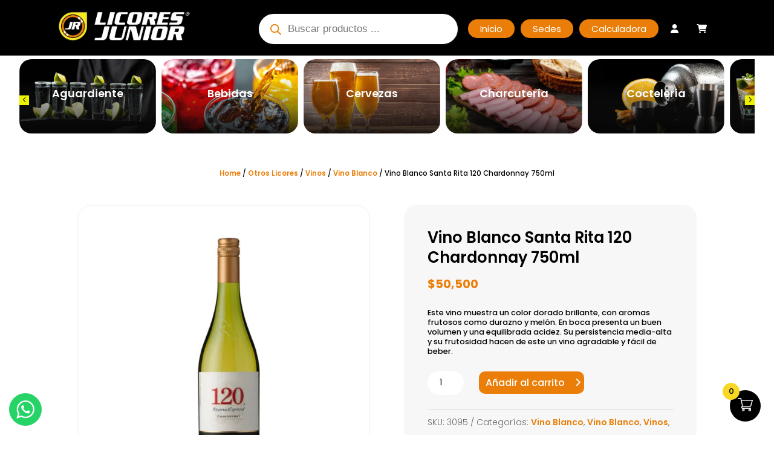

--- FILE ---
content_type: text/css
request_url: https://licoresjunior.com/wp-content/plugins/open-close-store-hours-for-woocommerce/assets/css/close-store-style-css.css?ver=1.0.0
body_size: 2466
content:
body {
	background-color: #f1f1f1;
}

#fma_cs_schedule_data_div {
	height: min-content;
	max-height: 320px;
	margin-top: 30px;
	overflow-y: auto;
}
.fma_cs_days {
	padding: 10px;
	width: 42%;
	min-width: 338.75px;
	background: #ffffff;
	border-radius: 3px;
	cursor: pointer;
	user-select: none;
}

/*manual buttons style */
.switch {
  position: relative;
  display: inline-block;
  width: 60px;
  height: 34px;
}

.switch input { 
  opacity: 0;
  width: 0;
  height: 0;
}

.slider {
  position: absolute;
  cursor: pointer;
  top: 0;
  left: 0;
  right: 0;
  bottom: 0;
  background-color: #ccc;
  -webkit-transition: .4s;
  transition: .4s;
}

.slider:before {
  position: absolute;
  content: "";
  height: 26px;
  width: 26px;
  left: 4px;
  bottom: 4px;
  background-color: white;
  -webkit-transition: .4s;
  transition: .4s;
}

input:checked + .slider {
  background-color: #2196F3;
}

input:focus + .slider {
  box-shadow: 0 0 1px #2196F3;
}

input:checked + .slider:before {
  -webkit-transform: translateX(26px);
  -ms-transform: translateX(26px);
  transform: translateX(26px);
}

/* Rounded sliders */
.slider.round {
  border-radius: 34px;
}

.slider.round:before {
  border-radius: 50%;
}

/*manual table*/


#fma_cs_table_settings{
	border-collapse: separate;
	border-spacing: 6px 3px;
	background: white;
}

#login_with_phone_number_table_admin{
	border-collapse: separate;
	border-spacing: 6px 3px;
	background: white;
}

.woocommerce table.form-table input[type="date"]{
	width: 204px !important;
}

form-table td {
	padding-left: 0 !important;
}

.upcomming-message-textarea {
	width: 510px !important;
}

.fma_cs_opening_closing_style{																								
	width:24% !important;
}

/*for plus icon*/
.fma_cs_icon_div{
	padding: 12px;
	position: relative;
	top: 6px;
	width: fit-content;
	border-radius: 5px;
	cursor: pointer;
	width: -moz-max-content;
}

.fma_cs_icon_div:before{
	content:"\f055";
	font-family: FontAwesome;
	font-style: normal;
	font-weight: normal;
	text-decoration: inherit;
	font-size: 18px;
	position: absolute;
	left: 9px;
	bottom: 9px;
}

/*the div message style when manually closed*/
#fma_cs_manual_custom_msg_div_when_closed{
	padding:9px;
	display:inline-block;
	position: fixed;
	z-index: 9999;
}

.woocommerce-info{
	position: fixed;
	width: 100%;
	z-index: 9999;
	padding:12px;
	background: #e52729 !important;
}

#fma_cs_the_time{
	font-size: 20px;
}

#wpadminbar{
	position:fixed;
}

#the_msg_div{
	color: white;
	font-weight: bold;
	background-color: #e52729;
	position: fixed; /*Before it was fixed*/
	z-index: 9999;
	width: 100%;
	padding: 10px 20px 10px 20px;
}

@media (max-width:  768px) {	
	#the_msg_div{
		font-size: 0.835em;
		z-index: 99999999;
	}
}

.fma_cs_all_links_under_close_store_menu_admin a {
	text-decoration: none;
}

.fma_cs_all_links_under_close_store_menu_admin li {
	padding:10px;
	font-size:normal;
}

#fma_cs_the_count_down_time_for_msg{
	margin: 0px 0px 0px 20px;
	font-weight: bold;
}

#fma_cs_hide_the_msg,#fma_remind_message{
	padding: 0 !important;
	background: black;
	color:white;
}
.fma_cs_days_td {
	width: 60%;
	min-width: 511px;
}


.fma_cs_days_td  td{
	margin-bottom: 0 !important;
	padding-top: 0 !important;
	padding-bottom: 0 !important;
}
.fma_cs_days_td  td label {
	padding-bottom: 0 !important;
}

.fma_cs_days_td  td label span {
	display: inline-block;
	padding-top: 3px;
}

.fma_cs_days_timing input[type="text"] {
	width: 50% !important;
	margin-left: 5px !important;
}
td.forminp.forminp-text {
	padding-top: 0 !Important;
}
.first-tab-td {
	padding-top: 18px !important ;
}

.fma_cs_day_store_status {
	display: inline-block;
	width: max-content;
	padding: 4px 10px;
	text-align: center;
	font-weight: 500;
	font-size: 12px;
	border-radius: 3px;
}

.fma_cs_day_store_status.store_open {
	border: 1px solid  rgba(0, 255, 0, 0.6);
	background-color: rgba(0, 255, 0, 0.2);
}

.fma_cs_day_store_status.store_close{
	border: 1px solid  rgba(255, 0, 0, 0.6);
	background-color: rgba(255, 0, 0, 0.2);
}


/*the classes of noty plugin*/
.noty_bar{
	background-color: #ffc107;
	padding:10px;
	font-family: 'Nunito', sans-serif;
	color:black;
	border-radius: 15px;
}

.noty_progressbar{
	background-color:red !important;
}


.fma_cs_close_btn {
	float: right; 
	font-size: 20px; 
	font-weight: bold;
}

.fma_cs_close_btn:hover
 {
	color: red;
}


.fma_select_color_btn {
	width: 400px;
	min-width: 75px;
	height: 2.5em;
	padding: 0px;
	cursor: pointer;
}

input[type="color"].fma_select_color_btn::-webkit-color-swatch-wrapper {

	padding: 0px;
	margin: 0px;
}

input[type="color"].fma_select_color_btn::-webkit-color-swatch {
	padding: 0px;
	border: none;

	border-radius: 2px;
}


#noty_layout__top,
#noty_layout__topLeft,
#noty_layout__topCenter,
#noty_layout__topRight,
#noty_layout__bottom,
#noty_layout__bottomLeft,
#noty_layout__bottomCenter,
#noty_layout__bottomRight,
#noty_layout__center,
#noty_layout__centerLeft,
#noty_layout__centerRight {
  width: 460px;
	}

.noty_type__warning {
	min-height: 300px;
  padding-left: 20px	;
  padding-bottom: 25px;
  border-radius: 10px !important;
  box-shadow: 1px 1px 15px 0 rgba(0, 0, 0, .2)
}
.fma_cs_schedule_data b {
	font-weight: bold;
}

.noty_type__warning h3 {
	margin-bottom: 0;
	position: relative;
	text-align: center;
	font-weight: 600;
}

.noty_type__warning p {
  margin-top: 0px;
}


.noty_type__warning a {
  color: #1493BD;
  text-decoration: none;
}

.fma_cs_general_msg {
	position: absolute;
	/*position: fixed;*/

	bottom: 0;
}


.daily-schedule th,
.daily-schedule td {
	padding-bottom: 0 !important;
}

input[type="date"]#fma_cs_upcoming_start_date {
	width: 75% !important;
	min-width: 155px;
}

input[type="date"]#fma_cs_upcoming_end_date {
	width: 75% !important;
	min-width: 155px;

}
.fma_cs_upcoming_date_time {
	width: 420px;
}

#fma_cs_upcoming_start_date {
	width: 155px !important;
}

#fma_cs_upcoming_end_date {
	width: 155px !important;
}

#fma_cs_upcoming_opening_time {
	width: 155px !important;
}

#fma_cs_upcoming_closing_time {
	width: 155px !important;
}

.fma_cs_upcoming_date_time label span {
	display: inline-block;
	margin-top: 5px;
	margin-right: 5px;
}

.fma_cs_upcoming_date_time .fma_cs_opening_closing_style {
	width: 80% !important;
}
.fma_cs_upcoming_date_time .fma_cs_opening_closing_style.end_time_picker {
	width: 88% !important;
}

.fma_cs_delete_upcoming_record {
	color: #a00;
	text-decoration: none !important;
}

.fma_cs_delete_upcoming_record:hover {
	color: red;
}

.fma_cs_edit_upcoming_record {
	text-decoration: none !important;
}

#fma_cs_upcoming_table td,
#fma_cs_upcoming_table th {
	vertical-align:top;
	line-height:24px;
	padding:1em!important;
	font-size:14px;
	background:#fff;
	display:table-cell!important
}
#fma_timer_div{
	display: flex;
}
#fma_timer_div ul{
	height: 60%;
	list-style: none;
 width: 4%;
  margin-top: 0;
  margin-left: 0;
  display: flex;
  flex-direction: column;
  justify-content: space-between;
  text-align: center;
  /* border: 1px solid black; */
  padding-bottom: 0.55em;
  /* margin-bottom: 5px; */
  background-color: black;
  margin-right: 1.5px;
  margin-left: 1.5px;
}
#fma_timer_div ul>li:last-child{
	color: white;
	font-size: 0.7em;
}
#fma_bussiness_schedule td{

padding: 0px;

}
#swal2-html-container{

	padding: 10px;
}
#hrs_cont,#mins_cont,#sec_cont{

font-size: 110%;
}
#sp_btw_timer{
	margin-left: 5px;
}
.fma_popup_icons{

	width: 40px;
	height: 40px;
	border-radius: 2px;
	border:1px solid #cdc8c8;
	padding: 2px;
}
.fma_popup_selected_icon,.fma_selected_widget_icon{
	border:1px solid black;
}
input[name=fma_popup_icons],input[name=fma_widget_icons]{
	display: none;
}
.noty_layout > *
{
	font-family: inherit;

}
#fma_fl_widget{
	background-color: yellow;
	width:50px;
	height: 50px;
	position: fixed;
	right: 0;
	bottom: 0;
	border-radius: 100%;
	margin-right: 17px;
	margin-bottom:17px;
	text-align: center;
}
.fma_hide_wd{
	display: none;
}
/*.fma_fl_widget_icon{
	margin-top: 10%;
}*/
.fma_flex{
	display: flex !important;
}
#fma_remindme_container,#fma_popup_remindme_container{
	display: flex;
}
.fma_cs_banner_timepicker{
	width:50% !important;
}
.loading:after{
	-webkit-animation:spin 2s linear infinite;
	animation:spin 2s linear infinite;
	content:"";
	color: white;
	font-weight: bold;
	display:inline-block;
	font-family:WooCommerce;
	height:auto;
	margin-left:.5em;
	width:auto
}
@media only screen and (min-width: 600px) {

	#fma_remind_message{
	
	padding: 5px 20px 5px 20px !important;
}

}
@media only screen and (max-width: 600px) {
.swal2-container > *,.swal2-container > #fma_remind_message{
	font-size: 0.8em !important;
	display: none;

}
#the_msg_div {
	/*width:30% !important;*/
	display: block !important;
	text-align: center;
	font-size: 0.8em;
}
#fma_remindme_container{
	margin-right: 10%;
	margin-left:  10%;
}
#fma_remind_message{
	float: left;
	min-width:unset !important;
	width: 30%;
}
#fma_remind_email{
	/*margin-top: 20px;*/
	width: 70%;
}
#hrs_cont, #mins_cont,#sec_cont{
	padding:5px !important;
}
.swal2-container #fma_remind_message{

	padding: 5px 5px 5px 5px !important;
}
}
.fma_cs_from_date{
	margin-right: 0px !important;
}

@font-face {
    font-family: 'Aurel_reg';
    src: url(../../coming-soon/fonts/Aurel\ regular.otf);
}

@font-face {
    font-family: 'Aurel_medium';
    src: url(../../coming-soon/fonts/Aurel\ semi-bold.otf);
}

@font-face {
    font-family: 'Aurel_light';
    src: url(../../coming-soon/fonts/Aurel\ light.otf);
}

@font-face {
    font-family: 'Allround_reg';
    src: url(../../coming-soon/fonts/Allrounder\ Monument\ Regular.otf);
}

@font-face {
    font-family: 'Allround_medium';
    src: url(../../coming-soon/fonts/Allrounder\ Monument\ Medium.otf);
}


@font-face {
    font-family: 'Aurel bold italic';
    src: url(../../coming-soon/fonts/Aurel\ bold-italic.otf);
}
@font-face {
    font-family: 'Aurel bold';
    src: url(../../coming-soon/fonts/Aurel\ bold.otf);
}
@font-face {
    font-family: 'Aurel light italic';
    src: url(../../coming-soon/fonts/Aurel\ light-italic.otf);
}
@font-face {
    font-family: 'Loma';
    src: url(../../coming-soon/fonts/loma-regular.otf);
}


--- FILE ---
content_type: text/css
request_url: https://licoresjunior.com/wp-content/plugins/open-close-store-hours-for-woocommerce/assets/css/close-store-style-divi.css?ver=1.0.0
body_size: -84
content:
@media only screen and (max-width: 600px) {


#fma_remindme_container{
	margin-top: 20px;
}

}

--- FILE ---
content_type: text/css
request_url: https://licoresjunior.com/wp-content/plugins/open-close-store-hours-for-woocommerce/coming-soon/css/style.css?ver=1.0
body_size: 1032
content:
body{margin: 0px;}


/*.coming_soon_container.overlay{background-color: #0000008f;}*/
.coming_soon_bg{/*background-image: url(../images/bg.jpg);*/ background-repeat: no-repeat; background-position: center; background-size: cover;}
.coming_soon_container{height:100vh; width:100%; padding: 50px 50px; box-sizing: border-box;}
.coming_soon_container .coming_soon_inner{ position: relative; height: 100%; width: 100%;}
.coming_soon_container .coming_soon_inner.center{display: flex; justify-content: center; align-items: center;}

.coming_soon_container .cm_soon_block{max-width: 700px; width:100%;}

.cm_soon_block .logo{display: flex; justify-content: center; align-items: center; /*padding-bottom:40px;*/ box-sizing: border-box;}
.cm_soon_block .logo img{max-width: 100%;}
.cm_soon_block .logo .divider{height:1px; width: 50px; background-color: #ffffff; margin:0px 10px;}
.cm_soon_block .logo .text{font-size: 18px; line-height: 26px; font-family: 'Aurel_medium'; color: #fff;}


.cm_soon_block .section_title .title{font-size: 80px; line-height: 90px; padding-top:40px; font-family: 'Allround_reg'; color: #fff; display: block; text-align: center; margin:0px 0px;}
.cm_soon_block .section_title .text{font-size: 18px; line-height: 26px; font-family: 'Aurel_reg'; color: #fff; display: block; text-align: center; margin:0px 0px; padding-top:15px;}

.cm_soon_block .cm_soon_counter{padding:60px 0px; box-sizing: border-box; list-style: none; display: flex; justify-content: center; margin:0px 0px;}
.cm_soon_block .cm_soon_counter .counter_items{display: flex; align-items: center;}
.cm_soon_block .cm_soon_counter .counter_items:after{content: ':'; font-size: 36px; color: #fff; font-weight: 500; padding:0px 12px; box-sizing: border-box;}
.cm_soon_block .cm_soon_counter .counter_items:last-child:after{display: none;}
.cm_soon_block .cm_soon_counter .counter_items .c_items_inner{padding:10px 15px; box-sizing: border-box; border:1px solid #fff; width:100px;}
.cm_soon_counter .counter_items .c_items_inner .value{display: block; text-align: center; font-size: 46px; line-height: 50px; font-family: 'Aurel_light'; color: #fff;}
.cm_soon_counter .counter_items .c_items_inner .v_title{display: block; text-align: center; text-transform: uppercase; font-size: 12px; line-height: 20px; font-family: 'Aurel_medium'; color: #fff;}


.cm_soon_block .form{max-width: 500px; margin: auto;}
.cm_soon_block .form .form_field{display: flex; justify-content: center;}
.cm_soon_block .form .form_field .field_item{font-size: 16px; line-height: 28px; font-family: 'Aurel_reg'; color: #fff; outline: unset; border:1px solid #fff; max-height: 45px; background-color: transparent; padding:8px 15px; box-sizing: border-box; width: calc(100% - 100px);}
.cm_soon_block .form .form_field .field_item::placeholder{color: #fff;}
.cm_soon_block .form .form_field .form_cta{font-size: 16px; line-height: 28px; font-family: 'Aurel_medium'; color: #1F1F1F; outline: none; border: 1px solid #fff; cursor: pointer; max-height: 45px; padding:8px 15px; box-sizing: border-box; background-color: rgba(255 255 255/80%); width: 100px;}


.cm_soon_block .social_icons{display: flex; justify-content: center; padding-top:50px; box-sizing: border-box;}
.cm_soon_block .social_icons .s_links{display: block; padding:0px 6px; box-sizing: border-box;}
.cm_soon_block .social_icons .s_links img{max-width: 100%;}


/* Left position */
.coming_soon_container .coming_soon_inner.left{display: flex; justify-content: left; align-items: center;}
.coming_soon_inner.left .cm_soon_block .logo{justify-content: left;}
.coming_soon_inner.left .cm_soon_block .section_title .title{text-align: left;}
.coming_soon_inner.left .cm_soon_block .section_title .text{text-align: left;}
.coming_soon_inner.left .cm_soon_block .cm_soon_counter{justify-content: left;}
.coming_soon_inner.left .cm_soon_block .form {margin:unset;}
.coming_soon_inner.left .cm_soon_block .social_icons{ justify-content: left;}


/* Left position */
.coming_soon_container .coming_soon_inner.right{display: flex; justify-content: flex-end; align-items: center;}
.coming_soon_inner.right .cm_soon_block .logo{justify-content: left;}
.coming_soon_inner.right .cm_soon_block .section_title .title{text-align: left;}
.coming_soon_inner.right .cm_soon_block .section_title .text{text-align: left;}
.coming_soon_inner.right .cm_soon_block .cm_soon_counter{justify-content: left;}
.coming_soon_inner.right .cm_soon_block .form {margin:unset;}
.coming_soon_inner.right .cm_soon_block .social_icons{ justify-content: left;}
.right .cm_soon_block{ max-width: 550px; }
/* bottom position */
.coming_soon_container .coming_soon_inner.bottom{display: flex; justify-content: center; align-items: flex-end;}

/* top position */
.coming_soon_container .coming_soon_inner.top{display: flex; justify-content: center; align-items: flex-start;}



@media screen and (min-width:200px) and (max-width:767px){
    .coming_soon_container{padding:20px 15px;}
    .coming_soon_container .cm_soon_block{max-width: 500px;}
    .cm_soon_block .logo{padding-bottom:20px;}
    .cm_soon_block .section_title .title{font-size: 30px !important; line-height: 38px;}
    .cm_soon_block .section_title .text{font-size: 16px !important; line-height: 24px;}
    .cm_soon_block .cm_soon_counter{padding:40px 0px;}
    .cm_soon_counter .counter_items .c_items_inner .value{font-size: 20px; line-height: 28px;}
    .cm_soon_counter .counter_items .c_items_inner .v_title{font-size: 10px;}
    .cm_soon_block .cm_soon_counter .counter_items .c_items_inner{padding:10px 2px; width: 65px;}
    .cm_soon_block .cm_soon_counter .counter_items:after{padding:0px 4px;}
    .cm_soon_block .form .form_field .field_item{font-size: 14px; line-height: 22px;}
    .cm_soon_block .form .form_field .form_cta{font-size: 14px; line-height: 22px;}
    .cm_soon_block .social_icons{padding-top:40px;}
}
@media screen and (min-width:200px) and (max-width:319px){
    .cm_soon_block .cm_soon_counter{flex-wrap: wrap; justify-content: center;}
    .cm_soon_block .cm_soon_counter .counter_items .c_items_inner{width: 80px;}
    .cm_soon_block .cm_soon_counter .counter_items:after{padding:0px 8px;}
    .cm_soon_block .cm_soon_counter .counter_items:nth-child(1){margin-bottom:20px;}
    .cm_soon_block .cm_soon_counter .counter_items:nth-child(2){margin-bottom:20px;}
    .cm_soon_block .cm_soon_counter .counter_items:nth-child(2)::after{display: none;}
}



@media screen and (min-width:768px) and (max-width:1024px){
    .coming_soon_container{padding:40px 20px;}
    .coming_soon_container .cm_soon_block{max-width: 500px;}
    .cm_soon_block .logo{padding-bottom:20px;}
    .cm_soon_block .section_title .title{font-size: 55px; line-height: 63px;}
    .cm_soon_block .section_title .text{font-size: 18px; line-height: 26px;}
    .cm_soon_block .cm_soon_counter{padding:40px 0px;}
    .cm_soon_counter .counter_items .c_items_inner .value{font-size: 34px; line-height: 42px;}
    .cm_soon_counter .counter_items .c_items_inner .v_title{font-size: 12px;}
    .cm_soon_block .cm_soon_counter .counter_items .c_items_inner{padding:10px 2px; width: 80px;}
    .cm_soon_block .cm_soon_counter .counter_items:after{padding:0px 10px;}
    .cm_soon_block .form{max-width: 410px;}
    .cm_soon_block .form .form_field .field_item{font-size: 16px; line-height: 24px;}
    .cm_soon_block .form .form_field .form_cta{font-size: 16px; line-height: 24px;}
    .cm_soon_block .social_icons{padding-top:40px;}
}

--- FILE ---
content_type: text/css
request_url: https://licoresjunior.com/wp-content/plugins/open-close-store-hours-for-woocommerce/coming-soon/fonts/style.css?ver=1.0
body_size: -19
content:

@font-face {
    font-family: 'Aurel_reg';
    src: url(../fonts/Aurel\ regular.otf);
}

@font-face {
    font-family: 'Aurel_medium';
    src: url(../fonts/Aurel\ semi-bold.otf);
}

@font-face {
    font-family: 'Aurel_light';
    src: url(../fonts/Aurel\ light.otf);
}

@font-face {
    font-family: 'Allround_reg';
    src: url(../fonts/Allrounder\ Monument\ Regular.otf);
}

@font-face {
    font-family: 'Allround_medium';
    src: url(../fonts/Allrounder\ Monument\ Medium.otf);
}



--- FILE ---
content_type: text/css
request_url: https://licoresjunior.com/wp-content/et-cache/global/et-divi-customizer-global.min.css?ver=1763569791
body_size: 5873
content:
body,.et_pb_column_1_2 .et_quote_content blockquote cite,.et_pb_column_1_2 .et_link_content a.et_link_main_url,.et_pb_column_1_3 .et_quote_content blockquote cite,.et_pb_column_3_8 .et_quote_content blockquote cite,.et_pb_column_1_4 .et_quote_content blockquote cite,.et_pb_blog_grid .et_quote_content blockquote cite,.et_pb_column_1_3 .et_link_content a.et_link_main_url,.et_pb_column_3_8 .et_link_content a.et_link_main_url,.et_pb_column_1_4 .et_link_content a.et_link_main_url,.et_pb_blog_grid .et_link_content a.et_link_main_url,body .et_pb_bg_layout_light .et_pb_post p,body .et_pb_bg_layout_dark .et_pb_post p{font-size:18px}.et_pb_slide_content,.et_pb_best_value{font-size:20px}body{color:#000000}h1,h2,h3,h4,h5,h6{color:#000000}.woocommerce #respond input#submit,.woocommerce-page #respond input#submit,.woocommerce #content input.button,.woocommerce-page #content input.button,.woocommerce-message,.woocommerce-error,.woocommerce-info{background:#f9e81d!important}#et_search_icon:hover,.mobile_menu_bar:before,.mobile_menu_bar:after,.et_toggle_slide_menu:after,.et-social-icon a:hover,.et_pb_sum,.et_pb_pricing li a,.et_pb_pricing_table_button,.et_overlay:before,.entry-summary p.price ins,.woocommerce div.product span.price,.woocommerce-page div.product span.price,.woocommerce #content div.product span.price,.woocommerce-page #content div.product span.price,.woocommerce div.product p.price,.woocommerce-page div.product p.price,.woocommerce #content div.product p.price,.woocommerce-page #content div.product p.price,.et_pb_member_social_links a:hover,.woocommerce .star-rating span:before,.woocommerce-page .star-rating span:before,.et_pb_widget li a:hover,.et_pb_filterable_portfolio .et_pb_portfolio_filters li a.active,.et_pb_filterable_portfolio .et_pb_portofolio_pagination ul li a.active,.et_pb_gallery .et_pb_gallery_pagination ul li a.active,.wp-pagenavi span.current,.wp-pagenavi a:hover,.nav-single a,.tagged_as a,.posted_in a{color:#f9e81d}.et_pb_contact_submit,.et_password_protected_form .et_submit_button,.et_pb_bg_layout_light .et_pb_newsletter_button,.comment-reply-link,.form-submit .et_pb_button,.et_pb_bg_layout_light .et_pb_promo_button,.et_pb_bg_layout_light .et_pb_more_button,.woocommerce a.button.alt,.woocommerce-page a.button.alt,.woocommerce button.button.alt,.woocommerce button.button.alt.disabled,.woocommerce-page button.button.alt,.woocommerce-page button.button.alt.disabled,.woocommerce input.button.alt,.woocommerce-page input.button.alt,.woocommerce #respond input#submit.alt,.woocommerce-page #respond input#submit.alt,.woocommerce #content input.button.alt,.woocommerce-page #content input.button.alt,.woocommerce a.button,.woocommerce-page a.button,.woocommerce button.button,.woocommerce-page button.button,.woocommerce input.button,.woocommerce-page input.button,.et_pb_contact p input[type="checkbox"]:checked+label i:before,.et_pb_bg_layout_light.et_pb_module.et_pb_button{color:#f9e81d}.footer-widget h4{color:#f9e81d}.et-search-form,.nav li ul,.et_mobile_menu,.footer-widget li:before,.et_pb_pricing li:before,blockquote{border-color:#f9e81d}.et_pb_counter_amount,.et_pb_featured_table .et_pb_pricing_heading,.et_quote_content,.et_link_content,.et_audio_content,.et_pb_post_slider.et_pb_bg_layout_dark,.et_slide_in_menu_container,.et_pb_contact p input[type="radio"]:checked+label i:before{background-color:#f9e81d}.container,.et_pb_row,.et_pb_slider .et_pb_container,.et_pb_fullwidth_section .et_pb_title_container,.et_pb_fullwidth_section .et_pb_title_featured_container,.et_pb_fullwidth_header:not(.et_pb_fullscreen) .et_pb_fullwidth_header_container{max-width:1920px}.et_boxed_layout #page-container,.et_boxed_layout.et_non_fixed_nav.et_transparent_nav #page-container #top-header,.et_boxed_layout.et_non_fixed_nav.et_transparent_nav #page-container #main-header,.et_fixed_nav.et_boxed_layout #page-container #top-header,.et_fixed_nav.et_boxed_layout #page-container #main-header,.et_boxed_layout #page-container .container,.et_boxed_layout #page-container .et_pb_row{max-width:2080px}a{color:#f9e81d}.et_secondary_nav_enabled #page-container #top-header{background-color:#f9e81d!important}#et-secondary-nav li ul{background-color:#f9e81d}#main-footer .footer-widget h4,#main-footer .widget_block h1,#main-footer .widget_block h2,#main-footer .widget_block h3,#main-footer .widget_block h4,#main-footer .widget_block h5,#main-footer .widget_block h6{color:#f9e81d}.footer-widget li:before{border-color:#f9e81d}#footer-widgets .footer-widget li:before{top:12.3px}.woocommerce a.button.alt,.woocommerce-page a.button.alt,.woocommerce button.button.alt,.woocommerce button.button.alt.disabled,.woocommerce-page button.button.alt,.woocommerce-page button.button.alt.disabled,.woocommerce input.button.alt,.woocommerce-page input.button.alt,.woocommerce #respond input#submit.alt,.woocommerce-page #respond input#submit.alt,.woocommerce #content input.button.alt,.woocommerce-page #content input.button.alt,.woocommerce a.button,.woocommerce-page a.button,.woocommerce button.button,.woocommerce-page button.button,.woocommerce input.button,.woocommerce-page input.button,.woocommerce #respond input#submit,.woocommerce-page #respond input#submit,.woocommerce #content input.button,.woocommerce-page #content input.button,.woocommerce-message a.button.wc-forward,body .et_pb_button{font-size:16px;background-color:#f9e81c;border-width:0px!important;border-radius:10px}.woocommerce.et_pb_button_helper_class a.button.alt,.woocommerce-page.et_pb_button_helper_class a.button.alt,.woocommerce.et_pb_button_helper_class button.button.alt,.woocommerce.et_pb_button_helper_class button.button.alt.disabled,.woocommerce-page.et_pb_button_helper_class button.button.alt,.woocommerce-page.et_pb_button_helper_class button.button.alt.disabled,.woocommerce.et_pb_button_helper_class input.button.alt,.woocommerce-page.et_pb_button_helper_class input.button.alt,.woocommerce.et_pb_button_helper_class #respond input#submit.alt,.woocommerce-page.et_pb_button_helper_class #respond input#submit.alt,.woocommerce.et_pb_button_helper_class #content input.button.alt,.woocommerce-page.et_pb_button_helper_class #content input.button.alt,.woocommerce.et_pb_button_helper_class a.button,.woocommerce-page.et_pb_button_helper_class a.button,.woocommerce.et_pb_button_helper_class button.button,.woocommerce-page.et_pb_button_helper_class button.button,.woocommerce.et_pb_button_helper_class input.button,.woocommerce-page.et_pb_button_helper_class input.button,.woocommerce.et_pb_button_helper_class #respond input#submit,.woocommerce-page.et_pb_button_helper_class #respond input#submit,.woocommerce.et_pb_button_helper_class #content input.button,.woocommerce-page.et_pb_button_helper_class #content input.button,body.et_pb_button_helper_class .et_pb_button,body.et_pb_button_helper_class .et_pb_module.et_pb_button{color:#000000}.woocommerce a.button.alt:after,.woocommerce-page a.button.alt:after,.woocommerce button.button.alt:after,.woocommerce-page button.button.alt:after,.woocommerce input.button.alt:after,.woocommerce-page input.button.alt:after,.woocommerce #respond input#submit.alt:after,.woocommerce-page #respond input#submit.alt:after,.woocommerce #content input.button.alt:after,.woocommerce-page #content input.button.alt:after,.woocommerce a.button:after,.woocommerce-page a.button:after,.woocommerce button.button:after,.woocommerce-page button.button:after,.woocommerce input.button:after,.woocommerce-page input.button:after,.woocommerce #respond input#submit:after,.woocommerce-page #respond input#submit:after,.woocommerce #content input.button:after,.woocommerce-page #content input.button:after,body .et_pb_button:after{font-size:25.6px}body .et_pb_bg_layout_light.et_pb_button:hover,body .et_pb_bg_layout_light .et_pb_button:hover,body .et_pb_button:hover{color:#ffffff!important;background-color:#242424;border-radius:10px}.woocommerce a.button.alt:hover,.woocommerce-page a.button.alt:hover,.woocommerce button.button.alt:hover,.woocommerce button.button.alt.disabled:hover,.woocommerce-page button.button.alt:hover,.woocommerce-page button.button.alt.disabled:hover,.woocommerce input.button.alt:hover,.woocommerce-page input.button.alt:hover,.woocommerce #respond input#submit.alt:hover,.woocommerce-page #respond input#submit.alt:hover,.woocommerce #content input.button.alt:hover,.woocommerce-page #content input.button.alt:hover,.woocommerce a.button:hover,.woocommerce-page a.button:hover,.woocommerce button.button:hover,.woocommerce-page button.button:hover,.woocommerce input.button:hover,.woocommerce-page input.button:hover,.woocommerce #respond input#submit:hover,.woocommerce-page #respond input#submit:hover,.woocommerce #content input.button:hover,.woocommerce-page #content input.button:hover{color:#ffffff!important;background-color:#242424!important;border-radius:10px}h1,h2,h3,h4,h5,h6,.et_quote_content blockquote p,.et_pb_slide_description .et_pb_slide_title{line-height:1.3em}@media only screen and (min-width:981px){.et_fixed_nav #page-container .et-fixed-header#top-header{background-color:#f9e81d!important}.et_fixed_nav #page-container .et-fixed-header#top-header #et-secondary-nav li ul{background-color:#f9e81d}}@media only screen and (min-width:2400px){.et_pb_row{padding:48px 0}.et_pb_section{padding:96px 0}.single.et_pb_pagebuilder_layout.et_full_width_page .et_post_meta_wrapper{padding-top:144px}.et_pb_fullwidth_section{padding:0}}h1,h1.et_pb_contact_main_title,.et_pb_title_container h1{font-size:35px}h2,.product .related h2,.et_pb_column_1_2 .et_quote_content blockquote p{font-size:30px}h3{font-size:25px}h4,.et_pb_circle_counter h3,.et_pb_number_counter h3,.et_pb_column_1_3 .et_pb_post h2,.et_pb_column_1_4 .et_pb_post h2,.et_pb_blog_grid h2,.et_pb_column_1_3 .et_quote_content blockquote p,.et_pb_column_3_8 .et_quote_content blockquote p,.et_pb_column_1_4 .et_quote_content blockquote p,.et_pb_blog_grid .et_quote_content blockquote p,.et_pb_column_1_3 .et_link_content h2,.et_pb_column_3_8 .et_link_content h2,.et_pb_column_1_4 .et_link_content h2,.et_pb_blog_grid .et_link_content h2,.et_pb_column_1_3 .et_audio_content h2,.et_pb_column_3_8 .et_audio_content h2,.et_pb_column_1_4 .et_audio_content h2,.et_pb_blog_grid .et_audio_content h2,.et_pb_column_3_8 .et_pb_audio_module_content h2,.et_pb_column_1_3 .et_pb_audio_module_content h2,.et_pb_gallery_grid .et_pb_gallery_item h3,.et_pb_portfolio_grid .et_pb_portfolio_item h2,.et_pb_filterable_portfolio_grid .et_pb_portfolio_item h2{font-size:21px}h5{font-size:18px}h6{font-size:16px}.et_pb_slide_description .et_pb_slide_title{font-size:53px}.woocommerce ul.products li.product h3,.woocommerce-page ul.products li.product h3,.et_pb_gallery_grid .et_pb_gallery_item h3,.et_pb_portfolio_grid .et_pb_portfolio_item h2,.et_pb_filterable_portfolio_grid .et_pb_portfolio_item h2,.et_pb_column_1_4 .et_pb_audio_module_content h2{font-size:18px}	h1,h2,h3,h4,h5,h6{font-family:'Poppins',Helvetica,Arial,Lucida,sans-serif}body,input,textarea,select{font-family:'Poppins',Helvetica,Arial,Lucida,sans-serif}#don-julio .quantity{display:flex!important;justify-content:center!important;margin-bottom:10px!important}.et_pb_code_inner{display:flex;justify-content:flex-end!important}#billing_ciudad_field{display:none!important}.pum-theme-402 .pum-content+.pum-close,.pum-theme-cutting-edge .pum-content+.pum-close{display:none!important}h4.et_pb_module_header{margin-bottom:-1.3em;margin-top:0.8em}.et_pb_text_15.et_pb_text{color:#000!important}.woocommerce form .form-row label,.xoo-wsc-ft-amt-label{color:#000!important}.wpro-pre-order-availability-date{text-align:center!important}.et-db #et-boc .et-l .et_pb_module .wpforms-container input.wpforms-field-medium{border-radius:14px!important;border:none!important}div.wpforms-container-full button[type=submit]{background-color:#d57107!important;width:100%!important;border-radius:14px!important}div.wpforms-container-full *{width:100%!important}div.wpforms-container-full{margin:1rem 0!important;min-width:40%!important;font-family:'Alegreya',Georgia,"Times New Roman",serif!important}.shipping-calculator-button{display:none!important}.dica_divi_carousel_1 .dica-container .swiper-button-next,.dica_divi_carousel_1 .dica-container .swiper-button-prev{border-radius:30px!important}.dica_divi_carousel_2 .dica-container .swiper-button-next,.dica_divi_carousel_2 .dica-container .swiper-button-prev{border-radius:30px!important}.dgpc_product_carousel_0 .dgpc-container .swiper-button-next,.dgpc_product_carousel_0 .dgpc-container .swiper-button-prev,.dgpc_product_carousel_2 .dgpc-container .swiper-button-next,.dgpc_product_carousel_2 .dgpc-container .swiper-button-prev,.dgpc_product_carousel_1 .dgpc-container .swiper-button-next,.dgpc_product_carousel_1 .dgpc-container .swiper-button-prev{font-size:2rem!important;width:2rem!important;height:2rem!important}@media only screen and (max-width:980px){.dnwoo_filter_masonry_0 .dnwoo_product_filter_menu li{margin-top:2rem!important}}.dgpc_product_carousel .swiper-button-prev{left:-3rem!important}.dgpc_product_carousel .arrow_inside .swiper-button-next{right:-1rem!important}@media (max-width:656px){.dgpc_product_carousel .swiper-button-prev{left:-2.5rem!important}.dgpc_product_carousel .arrow_inside .swiper-button-next{rigth:0rem!important}}#wpforms-8192{margin:0 4rem 0 0!important;background:black!important;padding:2rem!important;border-radius:20px!important}.et-db #et-boc .et-l .et_pb_module .wpforms-container input.wpforms-field-medium,.et-db #et-boc .et-l .et_pb_module .wpforms-container select.wpforms-field-medium{max-width:100%!important}#wpforms-submit-8192{background-color:#eb7e08!important;padding:0 3rem!important;border-radius:16px!important}#wpforms-8192-field_1,#wpforms-8192-field_5,#wpforms-8192-field_3,#wpforms-8192-field_4{border-radius:16px!important}.et-db #et-boc .et-l .et_pb_module .wpforms-container .wpforms-field{padding:0.3rem 0!important}@media only screen and (max-width:980px){#wpforms-8192{margin:0!important}}.woocommerce-info,.showcoupon{font-weight:600!important}.scwclimrow{padding:0 5px!important}.wcmlim-lc-switch{background-color:black!important;color:white!important;font-weight:400;margin:0!important}.pum-theme-402 .pum-container,.pum-theme-cutting-edge .pum-container{background-color:white;padding:3rem 0 0 0!important;border-radius:20px}.pum-theme-402 .pum-content+.pum-close,.pum-theme-cutting-edge .pum-content+.pum-close{background-color:transparent!important;color:black;box-shadow:none!important}.pum-container .pum-content>:last-child{padding-bottom:2rem!important;border-radius:0 0 20px 20px}.pum-theme-402 .pum-title,.pum-theme-cutting-edge .pum-title{display:none!important}.pum-container.pum-responsive.pum-responsive-medium{width:30%!important;border:1px solid white}.inline_wcmlim_lc .wcmlim_form_box .wcmlim_sel_location>p:first-child{display:none}.pum-container.pum-responsive img{border-radius:0!important;width:13rem}.container,.popUp,.container2,.container1,.container1 p{display:flex;flex-direction:column;justify-content:center;align-items:center}.container{color:black;font-weight:500}.popUp,.container2{width:100%;height:100%}.container{width:70%;height:100%;box-sizing:border-box}.container2{background-color:black;max-height:10rem;color:white;padding:2rem 0 0 0;font-weight:500}.message,.title,.terminos{text-align:center}.year{min-width:100%;border:solid 1px grey;padding:0.5rem;color:grey;border-radius:30px;text-align:center;height:3rem!important}.message{padding:0rem 2rem;color:#ACACAC;margin-top:0.5rem;font-size:0.6rem;text-align:center}.title p{font-size:1rem;font-weight:700;margin-bottom:0.2rem;margin-top:0.5rem}.BtnConfirmar{background-color:black;color:white;padding:0.5rem 3rem;border-radius:20px;border:none;margin-top:0.5rem!important}.BtnConfirmar:hover{background-color:#eb7e08;color:white;cursor:pointer}.terminos{margin-top:1rem;margin-bottom:2rem}.container1 p{width:100%!important}@media only screen and (max-width:915px){.pum-container.pum-responsive.pum-responsive-medium{width:80%!important;transform:translateX(-156px)}.title p{font-size:1rem}.options{width:80%!important}.pum-container.pum-responsive img{border-radius:0!important;width:13rem}.rlist_location{font-weight:500!important}.options input[type=radio]{width:10px!important;height:10px!important}.year{height:3rem!important}}.success-icon{display:none;color:green;font-size:1.2rem;margin-left:5px;vertical-align:middle}.year.invalid{border-color:red!important}.year.valid{border-color:green!important}.et_bloom_header_outer{display:none}.et_bloom_form_content .et_bloom_1_field .et_bloom_bottom_stacked{padding:0!important}.et_bloom .et_bloom_inline_form{margin:0!important}.et_bloom .et_bloom_form_container .et_bloom_form_content{padding:0 4rem!important}@media (max-width:768px){.et_full_width_page #left-area{padding:0rem 2rem!important}}.et_pb_code_inner{display:flex;justify-content:center}.wp-image-2680{margin-top:1.5vw!important}.woocommerce form .form-row .select2-container{width:100%!important}.et_pb_gutters3 .et_pb_column_3_4>.et_pb_row_inner>.et_pb_column_4_4{display:flex;justify-content:space-between;align-items:baseline}p.stock.in-stock{display:none!important}.elemento-con-zoom{transition:transform 0.3s ease}.elemento-con-zoom:hover{transform:scale(1.1)}.dgwt-wcas-style-pirx .dgwt-wcas-sf-wrapp{background:none}.dgwt-wcas-style-pirx .dgwt-wcas-sf-wrapp input[type=search].dgwt-wcas-search-input{padding:13px 70px 13px 48px}.dgpc_product_carousel_0.dgpc_product_carousel .woocommerce ul .product .woocommerce-loop-product__title,.dgpc_product_carousel_0.dgpc_product_carousel .woocommerce ul .product .woocommerce-loop-product__title a{margin-top:0.5vw}#main-content{}.et_pb_blurb_position_left .et_pb_main_blurb_image,.et_pb_blurb_position_right .et_pb_main_blurb_image{width:120px}.alturaslidersession.alturamoduloslider.et_pb_slide{height:70vh}@media (max-width:768px){.alturaslidersession.alturamoduloslider.et_pb_slide{height:45vh}}.woocommerce-page span.onsale,.woocommerce span.onsale,.dgpc_product_carousel .woocommerce ul li.product .onsale{background:#DF0006!important;border-radius:50px!important;color:#fff;font-size:14px;padding:15px 10px!important;padding:10px 10px!important;z-index:1!important}.et-db #et-boc .et-l .dica_divi_carousel_0_tb_header .dica_divi_carouselitem .dica-item-content .item-title{overflow:hidden;white-space:nowrap;text-overflow:ellipsis!important;padding-left:1px!important;padding-right:1px!important}.woocommerce-loop-product__title,.dgpc_product_carousel_0.dgpc_product_carousel .woocommerce ul .product .woocommerce-loop-product__title a,.dgpc_product_carousel_1.dgpc_product_carousel .woocommerce ul .product .woocommerce-loop-product__title a,.dgpc_product_carousel_2.dgpc_product_carousel .woocommerce ul .product .woocommerce-loop-product__title a,.dgpc_product_carousel_3.dgpc_product_carousel .woocommerce ul .product .woocommerce-loop-product__title a,.dgpc_product_carousel_4.dgpc_product_carousel .woocommerce ul .product .woocommerce-loop-product__title a,.dgpc_product_carousel_5.dgpc_product_carousel .woocommerce ul .product .woocommerce-loop-product__title a,.dgpc_product_carousel_6.dgpc_product_carousel .woocommerce ul .product .woocommerce-loop-product__title a,.et-db #et-boc .et-l .dgpc_product_carousel_0_tb_body.dgpc_product_carousel .woocommerce ul .product .woocommerce-loop-product__title,.dgpc_product_carousel_1_tb_body.dgpc_product_carousel .woocommerce ul .product .woocommerce-loop-product__title,.dgpc_product_carousel_3_tb_body.dgpc_product_carousel .woocommerce ul .product .woocommerce-loop-product__title,.dgpc_product_carousel_4_tb_body.dgpc_product_carousel .woocommerce ul .product .woocommerce-loop-product__title,.dgpc_product_carousel_5_tb_body.dgpc_product_carousel .woocommerce ul .product .woocommerce-loop-product__title,.dgpc_product_carousel_6_tb_body.dgpc_product_carousel .woocommerce ul .product .woocommerce-loop-product__title,.dnwoo_product_filter_title,.woocommerce ul.products li.product .price,.dgpc_product_carousel_0.dgpc_product_carousel .woocommerce ul .product .price,.dgpc_product_carousel_1.dgpc_product_carousel .woocommerce ul .product .price,.autocomplete-suggestion .yith_wcas_result_content .title{color:#2E2E2E!important;overflow:hidden;white-space:nowrap;text-overflow:ellipsis!important;padding-left:8px!important;padding-right:8px!important}#left-area ul.products{text-align:center}.woocommerce-loop-product__title{font-weight:800;font-size:14px!important}.et_pb_scroll_top.et-pb-icon{bottom:155px}.xoo-wsc-basket{padding:10px 14px}.woocommerce .woocommerce-error{background:#eb7e08!important}.xoo-wsc-ft-buttons-cont a.xoo-wsc-ft-btn{padding:5px!important;border-radius:10px!important}.style-7{z-index:9999!important}.woocommerce a.added_to_cart{display:none!important}.woocommerce-cart table.cart td.actions .coupon .input-text{height:40px}.woocommerce button.button:disabled,.woocommerce button.button:disabled[disabled]{color:white}.woocommerce-product-details__short-description{font-size:14px!important}.woocommerce-page .quantity input.qty,.woocommerce .quantity input.qty{height:40px}#tab-description p,#tab-description ul li{font-size:14px!important}#tab-description h2{color:#E86500;font-weight:600;font-size:16px!important}.woocommerce ul.products li.product .price,.woocommerce-page ul.products li.product .price{font-weight:700!important;font-size:1.1vw!important;color:#EB7E08!important;text-align:center!important}body.woocommerce #content-area div.product .woocommerce-tabs .panel,body.woocommerce div.product .woocommerce-tabs .panel{background-color:#F2F2F2;border-radius:15px}body.woocommerce .woocommerce-tabs{border:0px solid #d9d9d9}body.woocommerce div.product .woocommerce-tabs ul.tabs li{border-radius:15px!important}body.woocommerce #content-area div.product .woocommerce-tabs ul.tabs,body.woocommerce div.product .woocommerce-tabs ul.tabs{border:none;background:white}.woocommerce-loop-product__title{font-size:16px!important}.product .related h2{font-size:16px!important;font-weight:800}.woocommerce a.added_to_cart{display:block}.woocommerce div.product .images,.woocommerce-page div.product .images{pointer-events:none!important}.widgettitle{font-size:28px;font-weight:600}.et_pb_widget ul li{margin-bottom:0em;font-size:14px;line-height:2em}.et_pb_widget a:hover{color:#FFA617!important;font-weight:800}.woocommerce ul.products li.product .button{color:#000;width:100%;text-align:center}#post-145{margin-top:30px;margin-bottom:50px}#order_review_heading{margin-top:60px}.woocommerce-product-gallery__trigger{display:none}.woocommerce .col2-set .col-1,.woocommerce-page .col2-set .col-1{width:100%}.woocommerce .col2-set .col-2,.woocommerce-page .col2-set .col-2{width:100%;margin-top:20px}#billing_country_field{display:none}.pum-theme-600 .pum-container,.pum-theme-lightbox .pum-container{border-radius:50px 50px 50px 50px}.pum-container.pum-responsive img{border-radius:50px 50px 0px 0px}.ParrafoPopup2{margin-bottom:60px!important}.btnPopUp{background-color:#242424;color:white}.btnPopUp:hover{background-color:#FBED28;color:#242424}.EtiquetaH{border:#242424 solid 2px;color:#242424;padding:10px;border-radius:10px;margin-bottom:50px}.EtiquetaH:hover{border:#FFA617 solid 2px;color:#FFA617}.woocommerce-info a,.woocommerce-info{color:#242424!important}.woocommerce div.product .product_title{font-size:20px!important;font-weight:800}.nx-branding{display:none!important}.nx-notification{bottom:100px!important}.xoo-wsc-container,.xoo-wsc-slider{z-index:99999999}.MenuCategorias4{position:fixed!important;background-color:#242424;z-index:99999999;top:15px;width:100%;max-width:100%;padding-top:5px!important}@media (min-width:1000px){.MenuCategorias4{position:fixed!important;background-color:#242424;z-index:99999999;top:15px;width:100%;max-width:100%;padding-top:5px!important}}@media (max-width:479px){.woocommerce ul.products li.product .woocommerce-loop-product__title{font-weight:600!important;font-size:3.2vw!important;line-height:1.3em!important;text-align:center!important}.woocommerce ul.products li.product .price,.woocommerce-page ul.products li.product .price{font-weight:700!important;font-size:3.5vw!important;color:#EB7E08!important;text-align:center!important}.woocommerce-page span.onsale,.woocommerce span.onsale,.dgpc_product_carousel .woocommerce ul li.product .onsale{font-size:10px!important}.dgpc_product_carousel_0 ul .product .button,.dgpc_product_carousel_1 ul .product .button,.dgpc_product_carousel_2 ul .product .button{font-size:12px!important}.woocommerce ul.products li.product .button{background:#F9E81C!important;color:black!important}.woocommerce-page ul.products li.product:nth-child(n){width:47%!important;margin:0 0% 11.5% 0!important}#left-area ul.products.columns-3{width:105%!important;margin-left:-2%!important}#left-area ul.products.columns-4{width:105%!important;margin-left:-2%!important}.woocommerce ul.products li.product{width:47%!important;margin:0 3% 11.5% 0!important}.woocommerce ul.products.columns-4{width:105%!important;margin-left:-2%!important}.et_full_width_page.woocommerce-page ul.products li.product:nth-child(4n+1){clear:inherit!important}.woocommerce ul.products li.product .button{display:inline-block;margin-top:1em;font-size:3vw;text-align:center;width:100%;background:black;border:none;color:white;border-radius:10px}.dgpc_product_carousel_0.dgpc_product_carousel .woocommerce ul .product .onsale{background-color:red!important;font-size:10px;border-radius:15px}.woocommerce span.onsale,.woocommerce-page span.onsale{background-color:#1D2327!important;font-size:10px;border-radius:15px}.xoo-wsc-basket{bottom:110px!important}.style-7{bottom:120px!important}}a.xoo-wsc-ft-btn:not(.btn):not(.button){border-radius:20px}a.xoo-wsc-ft-btn:not(.btn):not(.button):hover{background-color:#F9E81D;border-radius:20px;color:black}.xoo-wsc-basket{padding:10px 13px}.woocommerce-page table.cart td.actions .coupon .button{width:100%;border-radius:20px}.woocommerce-form__label span{font-size:14px}#ship-to-different-address{margin-top:30px!important}.btg-button-1.btg-bottomRight{right:10px!important}.woocommerce-page table.cart td.actions .coupon .button{width:100%}.woocommerce .woocommerce-info,.woocommerce .woocommerce-message{background:#EB7E08!important}.woocommerce-products-header__title.page-title{font-size:16px}.woocommerce ul.products li.product .woocommerce-loop-product__title{font-size:14px!important;font-weight:600}.product .related h2{font-size:16px!important;font-weight:800}.woocommerce div.product .product_title{font-size:16px!important;font-weight:800}body.woocommerce .woocommerce-tabs{margin:0px 0 45px}.dataTable,.b2bking_myaccount_individual_conversation_container{display:block;overflow-x:auto}.b2bking_myaccount_individual_conversation_top,.b2bking_myaccount_individual_conversation_content{width:600px}#b2bking_myaccount_bulkorder_title,#b2bking_myaccount_conversations_title,.b2bking_purchase_lists_top_title,.b2bking_subaccounts_container_top_title{font-size:16px}#sidebar{display:none}.order-again{margin-top:10px!important;margin-bottom:10px!important}.disPopup{font-size:12px!important;padding:0px 60px}.ParrafoPopup{font-size:11px!important;padding:0px 30px}.ParrafoPopup2{font-size:11px!important;padding:0px 30px}.cbwct-tracking-form-area{display:block}.cbwct-tracking-progress,.cbwct_notice{font-size:14px;padding:0px 25px;line-height:1.5em}.BuscadorAncho{width:69%!important;margin-right:2%!important}.BusquedaRapida{width:28%!important}.autocomplete-suggestion .yith_wcas_result_content .title{font-size:10px}.woocommerce .woocommerce-breadcrumb{font-size:.62em}.woocommerce-terms-and-conditions-wrapper{font-size:12px}.term-description{font-size:12px;line-height:1.5em}.et_pb_scroll_top.et-pb-icon{bottom:250px}.nx-notification .notificationx-inner .notificationx-image{width:60px;height:80px}.MenuCategorias2{position:fixed!important;background-color:#000000;z-index:99999999;top:15px;width:100%;max-width:100%;padding-top:5px!important}.nx-notification span.notificationx-close{right:10px;top:10px;width:30px;height:20px}.nx-notification span.notificationx-close svg{width:30px;height:20px}.xoo-wsc-body a,.xoo-wsc-body span.amount{font-size:10px}.xoo-wsc-pname{line-height:1em!important}#customer_details{width:50%;float:left;background-color:white;border-radius:16px;overflow:hidden;padding:1.1vw;border:2px solid #f7f7f7}#order_review{width:45%;float:right;background-color:#F7f7f7;border-radius:16px;overflow:hidden;padding:1.1vw}#order_review th,#order_review td{color:black}#order_review_heading{display:none}.woocommerce #payment #place_order,.woocommerce-page #payment #place_order{background-color:#12C766!important;border:none;color:white;border-radius:16px!important;width:100%!important;margin-top:1vw!important}#add_payment_method #payment,.woocommerce-cart #payment,.woocommerce-checkout #payment{background-color:hsla(0,0%,96%,.302)!important;border:1px solid #1e1e1e;border-radius:15px}#add_payment_method #payment div.payment_box,.woocommerce-cart #payment div.payment_box,.woocommerce-checkout #payment div.payment_box{background-color:#EB7E08!important;color:white;border-radius:16px!important}.entry-content table:not(.variations){border-radius:16px!important}.woocommerce-checkout #payment{margin-bottom:0px!important}.woocommerce #respond input#submit,.woocommerce-page #respond input#submit,.woocommerce #content input.button,.woocommerce-page #content input.button,.woocommerce-message,.woocommerce-error,.woocommerce-info{border-radius:16px}.et_pb_wc_cart_notice_0 .woocommerce-message,.et_pb_wc_cart_notice_0 .woocommerce-info,.et_pb_wc_cart_notice_0 .woocommerce-error{display:none}@media (max-width:767px){#customer_details,#order_review{width:100%;float:none;padding:3.4vw}#order_review{margin-top:8vw}}.price del .woocommerce-Price-amount{color:#CCD1D1}#order_comments{height:100px}.woocommerce .quantity input.qty,.woocommerce-page .quantity input.qty,.woocommerce #content .quantity input.qty,.woocommerce-page #content .quantity input.qty,.woocommerce-cart table.cart td.actions .coupon .input-text,.woocommerce form .form-row input.input-text,.woocommerce form .form-row textarea,.et_pb_wc_cart_totals .select2-container--default .select2-selection--single,.et_pb_wc_checkout_billing .select2-container--default .select2-selection--single,.et_pb_wc_checkout_shipping .select2-container--default .select2-selection--single{border-radius:12px;background-color:#f7f7f7}.woocommerce-privacy-policy-link{color:#EB7E08!important}.select2-container--default .select2-selection--single{border:2px solid #f7f7f7!important}.woocommerce .col2-set .col-1,.woocommerce-page .col2-set .col-1{float:left;width:100%}.woocommerce .col2-set .col-2,.woocommerce-page .col2-set .col-2{float:right;width:100%}.et-db #et-boc .et-l .et_pb_section_0_tb_header.et_pb_section{background-color:black}body:not(.et-tb) #main-content .container,body:not(.et-tb-has-header) #main-content .container{padding-top:0px!important}#order_review_heading,#ship-to-different-address{margin-top:35px!important}#billing_country_field{display:none}#calc_shipping_country_field,#calc_shipping_postcode_field{display:none!important}.woocommerce-info a{color:white!important;font-weight:300}.woocommerce-checkout #payment{margin-bottom:80px}.woocommerce span.onsale,.woocommerce-page span.onsale{background:#ED3237!important;border-radius:20px!important;font-size:14px}.dgpc_product_carousel_0.dgpc_product_carousel .woocommerce ul .product .onsale,.dgpc_product_carousel_1.dgpc_product_carousel .woocommerce ul .product .onsale{border-radius:20px!important}.woocommerce-page ul.products li.product a img,.woocommerce ul.products li.product a img{border:solid;border-radius:14px 14px 14px 14px;overflow:hidden;border-width:2px!important;border-color:#f7f7f7!important}.et_pb_main_blurb_image{margin-bottom:15px!important}.entry-title.main_title,.woocommerce-billing-fields h3,#order_review_heading,#ship-to-different-address{font-size:20px!important;font-weight:600}.woocommerce-info,.woocommerce-checkout-review-order-table tfoot{font-size:16px!important}.product-name,.product-total{font-size:14px!important}.woocommerce form .form-row label{font-size:14px}.Columna6{width:33%!important}.css-aut6w1-control{-webkit-box-align:center;align-items:center;background-color:white;border-radius:9px;cursor:pointer;display:flex;flex-wrap:wrap;-webkit-box-pack:justify;justify-content:space-between;min-height:38px;position:relative;transition:all 100ms ease 0s;box-sizing:border-box;margin-top:12px;height:54px;font-family:Poppins;border:1px solid rgb(204,202,202);outline:0px!important;width:220px}.wcmlim-lc-switch{display:flex;justify-content:center;margin:20px;color:#ffec00}.wcmlim_sel_location,.inline_wcmlim_lc .wcmlim_form_box .postcode_wcmliminput{display:block;text-align:center}#mega-menu-wrap-primary-menu .mega-menu-toggle+#mega-menu-primary-menu{background:rgba(34,34,34,0);padding:5px 0px 0px 0px;display:flex;justify-content:flex-end;align-items:center}.dgpc_product_carousel_0 .woocommerce ul .product .dgpc_cart_button_container .button{margin-top:8px!important}

--- FILE ---
content_type: text/css
request_url: https://licoresjunior.com/wp-content/et-cache/13627/et-core-unified-cpt-tb-7777-tb-7234-tb-35-13627.min.css?ver=1764389303
body_size: 4997
content:
.et-l--header>.et_builder_inner_content>.et_pb_section{background-color:#000000}.et_pb_section_0_tb_header{margin-top:0px;margin-bottom:0px}.et_pb_section_0_tb_header.et_pb_section,.et_pb_code_0_tb_header{padding-top:0px;padding-bottom:0px}.et_pb_row_0_tb_header.et_pb_row{padding-top:0.5vw!important;padding-bottom:0.5vw!important;padding-left:0px!important;padding-top:0.5vw;padding-bottom:0.5vw;padding-left:0px}.et_pb_image_0_tb_header{padding-top:0vw;padding-bottom:0vw;padding-left:0px;margin-top:1vw!important;margin-bottom:0px!important;margin-left:0px!important;text-align:left;margin-left:0}.et_pb_section_1_tb_header.et_pb_section{padding-top:0.5vw;padding-bottom:0vw;background-color:#FFFFFF!important}.et_pb_row_1_tb_header.et_pb_row{padding-top:0px!important;padding-bottom:2vw!important;margin-top:0px!important;margin-bottom:0px!important}.et_pb_row_1_tb_header,body #page-container .et-db #et-boc .et-l .et_pb_row_1_tb_header.et_pb_row,body.et_pb_pagebuilder_layout.single #page-container #et-boc .et-l .et_pb_row_1_tb_header.et_pb_row,body.et_pb_pagebuilder_layout.single.et_full_width_page #page-container .et_pb_row_1_tb_header.et_pb_row,.et_pb_row_1_tb_header,body .pum-container .et-db #et-boc .et-l .et_pb_row_1_tb_header.et_pb_row,body.et_pb_pagebuilder_layout.single #page-container #et-boc .et-l .et_pb_row_1_tb_header.et_pb_row,body.et_pb_pagebuilder_layout.single.et_full_width_page #page-container .et_pb_row_1_tb_header.et_pb_row,.et_pb_row_1_tb_header,body #page-container .et-db .pum .et-l .et_pb_row_1_tb_header.et_pb_row,body.et_pb_pagebuilder_layout.single #page-container #et-boc .et-l .et_pb_row_1_tb_header.et_pb_row,body.et_pb_pagebuilder_layout.single.et_full_width_page #page-container .et_pb_row_1_tb_header.et_pb_row,.et_pb_row_1_tb_header,body .pum-container .et-db .pum .et-l .et_pb_row_1_tb_header.et_pb_row,body.et_pb_pagebuilder_layout.single #page-container #et-boc .et-l .et_pb_row_1_tb_header.et_pb_row,body.et_pb_pagebuilder_layout.single.et_full_width_page #page-container .et_pb_row_1_tb_header.et_pb_row,.et_pb_row_2_tb_header,body #page-container .et-db #et-boc .et-l .et_pb_row_2_tb_header.et_pb_row,body.et_pb_pagebuilder_layout.single #page-container #et-boc .et-l .et_pb_row_2_tb_header.et_pb_row,body.et_pb_pagebuilder_layout.single.et_full_width_page #page-container .et_pb_row_2_tb_header.et_pb_row,.et_pb_row_2_tb_header,body .pum-container .et-db #et-boc .et-l .et_pb_row_2_tb_header.et_pb_row,body.et_pb_pagebuilder_layout.single #page-container #et-boc .et-l .et_pb_row_2_tb_header.et_pb_row,body.et_pb_pagebuilder_layout.single.et_full_width_page #page-container .et_pb_row_2_tb_header.et_pb_row,.et_pb_row_2_tb_header,body #page-container .et-db .pum .et-l .et_pb_row_2_tb_header.et_pb_row,body.et_pb_pagebuilder_layout.single #page-container #et-boc .et-l .et_pb_row_2_tb_header.et_pb_row,body.et_pb_pagebuilder_layout.single.et_full_width_page #page-container .et_pb_row_2_tb_header.et_pb_row,.et_pb_row_2_tb_header,body .pum-container .et-db .pum .et-l .et_pb_row_2_tb_header.et_pb_row,body.et_pb_pagebuilder_layout.single #page-container #et-boc .et-l .et_pb_row_2_tb_header.et_pb_row,body.et_pb_pagebuilder_layout.single.et_full_width_page #page-container .et_pb_row_2_tb_header.et_pb_row{width:95%}.et_pb_row_2_tb_header.et_pb_row{padding-top:0px!important;padding-bottom:2vw!important;margin-top:0px!important;margin-bottom:0px!important;padding-top:0px;padding-bottom:2vw}.dica_divi_carouselitem_0_tb_header.dica_divi_carouselitem .social-media,.dica_divi_carouselitem_1_tb_header.dica_divi_carouselitem .social-media,.dica_divi_carouselitem_2_tb_header.dica_divi_carouselitem .social-media,.dica_divi_carouselitem_3_tb_header.dica_divi_carouselitem .social-media,.dica_divi_carouselitem_4_tb_header.dica_divi_carouselitem .social-media,.dica_divi_carouselitem_5_tb_header.dica_divi_carouselitem .social-media,.dica_divi_carouselitem_6_tb_header.dica_divi_carouselitem .social-media,.dica_divi_carouselitem_7_tb_header.dica_divi_carouselitem .social-media,.dica_divi_carouselitem_8_tb_header.dica_divi_carouselitem .social-media,.dica_divi_carouselitem_9_tb_header.dica_divi_carouselitem .social-media,.dica_divi_carouselitem_10_tb_header.dica_divi_carouselitem .social-media,.dica_divi_carouselitem_11_tb_header.dica_divi_carouselitem .social-media,.dica_divi_carouselitem_12_tb_header.dica_divi_carouselitem .social-media,.dica_divi_carouselitem_13_tb_header.dica_divi_carouselitem .social-media,.dica_divi_carouselitem_14_tb_header.dica_divi_carouselitem .social-media{justify-content:flex-start!important}.dica_divi_carouselitem_0_tb_header.dica_divi_carouselitem .dica-rating,.dica_divi_carouselitem_1_tb_header.dica_divi_carouselitem .dica-rating,.dica_divi_carouselitem_2_tb_header.dica_divi_carouselitem .dica-rating,.dica_divi_carouselitem_3_tb_header.dica_divi_carouselitem .dica-rating,.dica_divi_carouselitem_4_tb_header.dica_divi_carouselitem .dica-rating,.dica_divi_carouselitem_5_tb_header.dica_divi_carouselitem .dica-rating,.dica_divi_carouselitem_6_tb_header.dica_divi_carouselitem .dica-rating,.dica_divi_carouselitem_7_tb_header.dica_divi_carouselitem .dica-rating,.dica_divi_carouselitem_8_tb_header.dica_divi_carouselitem .dica-rating,.dica_divi_carouselitem_9_tb_header.dica_divi_carouselitem .dica-rating,.dica_divi_carouselitem_10_tb_header.dica_divi_carouselitem .dica-rating,.dica_divi_carouselitem_11_tb_header.dica_divi_carouselitem .dica-rating,.dica_divi_carouselitem_12_tb_header.dica_divi_carouselitem .dica-rating,.dica_divi_carouselitem_13_tb_header.dica_divi_carouselitem .dica-rating,.dica_divi_carouselitem_14_tb_header.dica_divi_carouselitem .dica-rating{text-align:left!important}.dica_divi_carousel .dica_divi_carouselitem_0_tb_header .social-media-container .social-media li a:before,.dica_divi_carouselitem_0_tb_header .dica-rating span:before,.dica_divi_carousel .dica_divi_carouselitem_1_tb_header .social-media-container .social-media li a:before,.dica_divi_carouselitem_1_tb_header .dica-rating span:before,.dica_divi_carousel .dica_divi_carouselitem_2_tb_header .social-media-container .social-media li a:before,.dica_divi_carouselitem_2_tb_header .dica-rating span:before,.dica_divi_carousel .dica_divi_carouselitem_3_tb_header .social-media-container .social-media li a:before,.dica_divi_carouselitem_3_tb_header .dica-rating span:before,.dica_divi_carousel .dica_divi_carouselitem_4_tb_header .social-media-container .social-media li a:before,.dica_divi_carouselitem_4_tb_header .dica-rating span:before,.dica_divi_carousel .dica_divi_carouselitem_5_tb_header .social-media-container .social-media li a:before,.dica_divi_carouselitem_5_tb_header .dica-rating span:before,.dica_divi_carousel .dica_divi_carouselitem_6_tb_header .social-media-container .social-media li a:before,.dica_divi_carouselitem_6_tb_header .dica-rating span:before,.dica_divi_carousel .dica_divi_carouselitem_7_tb_header .social-media-container .social-media li a:before,.dica_divi_carouselitem_7_tb_header .dica-rating span:before,.dica_divi_carousel .dica_divi_carouselitem_8_tb_header .social-media-container .social-media li a:before,.dica_divi_carouselitem_8_tb_header .dica-rating span:before,.dica_divi_carousel .dica_divi_carouselitem_9_tb_header .social-media-container .social-media li a:before,.dica_divi_carouselitem_9_tb_header .dica-rating span:before,.dica_divi_carousel .dica_divi_carouselitem_10_tb_header .social-media-container .social-media li a:before,.dica_divi_carouselitem_10_tb_header .dica-rating span:before,.dica_divi_carousel .dica_divi_carouselitem_11_tb_header .social-media-container .social-media li a:before,.dica_divi_carouselitem_11_tb_header .dica-rating span:before,.dica_divi_carousel .dica_divi_carouselitem_12_tb_header .social-media-container .social-media li a:before,.dica_divi_carouselitem_12_tb_header .dica-rating span:before,.dica_divi_carousel .dica_divi_carouselitem_13_tb_header .social-media-container .social-media li a:before,.dica_divi_carouselitem_13_tb_header .dica-rating span:before,.dica_divi_carousel .dica_divi_carouselitem_14_tb_header .social-media-container .social-media li a:before,.dica_divi_carouselitem_14_tb_header .dica-rating span:before{font-size:14px!important}.dica_divi_carousel .dica_divi_carouselitem_0_tb_header.dica_divi_carouselitem>.et_pb_module_inner,.dica_divi_carousel .dica_divi_carouselitem_1_tb_header.dica_divi_carouselitem>.et_pb_module_inner,.dica_divi_carousel .dica_divi_carouselitem_2_tb_header.dica_divi_carouselitem>.et_pb_module_inner,.dica_divi_carousel .dica_divi_carouselitem_3_tb_header.dica_divi_carouselitem>.et_pb_module_inner,.dica_divi_carousel .dica_divi_carouselitem_4_tb_header.dica_divi_carouselitem>.et_pb_module_inner,.dica_divi_carousel .dica_divi_carouselitem_5_tb_header.dica_divi_carouselitem>.et_pb_module_inner,.dica_divi_carousel .dica_divi_carouselitem_6_tb_header.dica_divi_carouselitem>.et_pb_module_inner,.dica_divi_carousel .dica_divi_carouselitem_7_tb_header.dica_divi_carouselitem>.et_pb_module_inner,.dica_divi_carousel .dica_divi_carouselitem_8_tb_header.dica_divi_carouselitem>.et_pb_module_inner,.dica_divi_carousel .dica_divi_carouselitem_9_tb_header.dica_divi_carouselitem>.et_pb_module_inner,.dica_divi_carousel .dica_divi_carouselitem_10_tb_header.dica_divi_carouselitem>.et_pb_module_inner,.dica_divi_carousel .dica_divi_carouselitem_11_tb_header.dica_divi_carouselitem>.et_pb_module_inner,.dica_divi_carousel .dica_divi_carouselitem_12_tb_header.dica_divi_carouselitem>.et_pb_module_inner,.dica_divi_carousel .dica_divi_carouselitem_13_tb_header.dica_divi_carouselitem>.et_pb_module_inner,.dica_divi_carousel .dica_divi_carouselitem_14_tb_header.dica_divi_carouselitem>.et_pb_module_inner{padding-top:3.5vw!important;padding-bottom:3.5vw!important}.dica_divi_carouselitem_0_tb_header .dica-image-container .et-pb-icon,.dica_divi_carouselitem_1_tb_header .dica-image-container .et-pb-icon,.dica_divi_carouselitem_2_tb_header .dica-image-container .et-pb-icon,.dica_divi_carouselitem_3_tb_header .dica-image-container .et-pb-icon,.dica_divi_carouselitem_4_tb_header .dica-image-container .et-pb-icon,.dica_divi_carouselitem_5_tb_header .dica-image-container .et-pb-icon,.dica_divi_carouselitem_6_tb_header .dica-image-container .et-pb-icon,.dica_divi_carouselitem_7_tb_header .dica-image-container .et-pb-icon,.dica_divi_carouselitem_8_tb_header .dica-image-container .et-pb-icon,.dica_divi_carouselitem_9_tb_header .dica-image-container .et-pb-icon,.dica_divi_carouselitem_10_tb_header .dica-image-container .et-pb-icon,.dica_divi_carouselitem_11_tb_header .dica-image-container .et-pb-icon,.dica_divi_carouselitem_12_tb_header .dica-image-container .et-pb-icon,.dica_divi_carouselitem_13_tb_header .dica-image-container .et-pb-icon,.dica_divi_carouselitem_14_tb_header .dica-image-container .et-pb-icon,.dica_divi_carousel_0_tb_header .overlay-image .dica-item .dica-image-container .image:after{font-family:ETmodules!important;font-weight:400!important}.dica_divi_carousel_0_tb_header.dica_divi_carousel,.dica_divi_carousel_0_tb_header .swiper-container{padding-bottom:1vw!important}{transform:!important}.dica_divi_carousel_0_tb_header.dica_divi_carousel .dica_divi_carouselitem{width:226px!important}.dica_divi_carousel_0_tb_header .dica_divi_carouselitem .dica-image-container .image{max-width:100%}.dica_divi_carousel_0_tb_header .dica_divi_carouselitem .dica-image-container{text-align:center!important;z-index:10!important}.dica_divi_carousel_0_tb_header .swiper-button-next:before,.dica_divi_carousel_0_tb_header .swiper-button-prev:before{color:#000000!important}.dica_divi_carousel_0_tb_header.dica_divi_carousel .swiper-button-next,.dica_divi_carousel_0_tb_header.dica_divi_carousel .swiper-button-prev{background-color:#EDF000!important}.dica_divi_carousel_0_tb_header.dica_divi_carousel .swiper-pagination-bullet{background-color:#e0e0e0!important}.dica_divi_carousel_0_tb_header.dica_divi_carousel .swiper-pagination-bullet.swiper-pagination-bullet-active{background-color:#eb7e08!important}.dica_divi_carousel_0_tb_header.dica_divi_carousel .dica-container .swiper-pagination{text-align:center}.dica_divi_carousel_0_tb_header .dica-container .swiper-button-next,.dica_divi_carousel_0_tb_header .dica-container .swiper-button-prev{font-size:1rem;width:1rem;height:1rem;padding:0px}.dica_divi_carousel_0_tb_header .dica-container .swiper-buttton-container{justify-content:space-between}.dica_divi_carousel_0_tb_header .dica_divi_carouselitem .dica-item-content{z-index:10!important}.et_pb_column_0_tb_header{padding-left:0px}.dica_divi_carousel .dica_divi_carouselitem_0_tb_header.dica_divi_carouselitem .dica-item-content h4.item-title,.dica_divi_carousel .dica_divi_carouselitem_0_tb_header.dica_divi_carouselitem .dica-item-content h1.item-title,.dica_divi_carousel .dica_divi_carouselitem_0_tb_header.dica_divi_carouselitem .dica-item-content h2.item-title,.dica_divi_carousel .dica_divi_carouselitem_0_tb_header.dica_divi_carouselitem .dica-item-content h3.item-title,.dica_divi_carousel .dica_divi_carouselitem_0_tb_header.dica_divi_carouselitem .dica-item-content h5.item-title,.dica_divi_carousel .dica_divi_carouselitem_0_tb_header.dica_divi_carouselitem .dica-item-content h6.item-title,.dica_divi_carousel .dica_divi_carouselitem_1_tb_header.dica_divi_carouselitem .dica-item-content h4.item-title,.dica_divi_carousel .dica_divi_carouselitem_1_tb_header.dica_divi_carouselitem .dica-item-content h1.item-title,.dica_divi_carousel .dica_divi_carouselitem_1_tb_header.dica_divi_carouselitem .dica-item-content h2.item-title,.dica_divi_carousel .dica_divi_carouselitem_1_tb_header.dica_divi_carouselitem .dica-item-content h3.item-title,.dica_divi_carousel .dica_divi_carouselitem_1_tb_header.dica_divi_carouselitem .dica-item-content h5.item-title,.dica_divi_carousel .dica_divi_carouselitem_1_tb_header.dica_divi_carouselitem .dica-item-content h6.item-title,.dica_divi_carousel .dica_divi_carouselitem_2_tb_header.dica_divi_carouselitem .dica-item-content h4.item-title,.dica_divi_carousel .dica_divi_carouselitem_2_tb_header.dica_divi_carouselitem .dica-item-content h1.item-title,.dica_divi_carousel .dica_divi_carouselitem_2_tb_header.dica_divi_carouselitem .dica-item-content h2.item-title,.dica_divi_carousel .dica_divi_carouselitem_2_tb_header.dica_divi_carouselitem .dica-item-content h3.item-title,.dica_divi_carousel .dica_divi_carouselitem_2_tb_header.dica_divi_carouselitem .dica-item-content h5.item-title,.dica_divi_carousel .dica_divi_carouselitem_2_tb_header.dica_divi_carouselitem .dica-item-content h6.item-title,.dica_divi_carousel .dica_divi_carouselitem_3_tb_header.dica_divi_carouselitem .dica-item-content h4.item-title,.dica_divi_carousel .dica_divi_carouselitem_3_tb_header.dica_divi_carouselitem .dica-item-content h1.item-title,.dica_divi_carousel .dica_divi_carouselitem_3_tb_header.dica_divi_carouselitem .dica-item-content h2.item-title,.dica_divi_carousel .dica_divi_carouselitem_3_tb_header.dica_divi_carouselitem .dica-item-content h3.item-title,.dica_divi_carousel .dica_divi_carouselitem_3_tb_header.dica_divi_carouselitem .dica-item-content h5.item-title,.dica_divi_carousel .dica_divi_carouselitem_3_tb_header.dica_divi_carouselitem .dica-item-content h6.item-title,.dica_divi_carousel .dica_divi_carouselitem_4_tb_header.dica_divi_carouselitem .dica-item-content h4.item-title,.dica_divi_carousel .dica_divi_carouselitem_4_tb_header.dica_divi_carouselitem .dica-item-content h1.item-title,.dica_divi_carousel .dica_divi_carouselitem_4_tb_header.dica_divi_carouselitem .dica-item-content h2.item-title,.dica_divi_carousel .dica_divi_carouselitem_4_tb_header.dica_divi_carouselitem .dica-item-content h3.item-title,.dica_divi_carousel .dica_divi_carouselitem_4_tb_header.dica_divi_carouselitem .dica-item-content h5.item-title,.dica_divi_carousel .dica_divi_carouselitem_4_tb_header.dica_divi_carouselitem .dica-item-content h6.item-title,.dica_divi_carousel .dica_divi_carouselitem_5_tb_header.dica_divi_carouselitem .dica-item-content h4.item-title,.dica_divi_carousel .dica_divi_carouselitem_5_tb_header.dica_divi_carouselitem .dica-item-content h1.item-title,.dica_divi_carousel .dica_divi_carouselitem_5_tb_header.dica_divi_carouselitem .dica-item-content h2.item-title,.dica_divi_carousel .dica_divi_carouselitem_5_tb_header.dica_divi_carouselitem .dica-item-content h3.item-title,.dica_divi_carousel .dica_divi_carouselitem_5_tb_header.dica_divi_carouselitem .dica-item-content h5.item-title,.dica_divi_carousel .dica_divi_carouselitem_5_tb_header.dica_divi_carouselitem .dica-item-content h6.item-title,.dica_divi_carousel .dica_divi_carouselitem_6_tb_header.dica_divi_carouselitem .dica-item-content h4.item-title,.dica_divi_carousel .dica_divi_carouselitem_6_tb_header.dica_divi_carouselitem .dica-item-content h1.item-title,.dica_divi_carousel .dica_divi_carouselitem_6_tb_header.dica_divi_carouselitem .dica-item-content h2.item-title,.dica_divi_carousel .dica_divi_carouselitem_6_tb_header.dica_divi_carouselitem .dica-item-content h3.item-title,.dica_divi_carousel .dica_divi_carouselitem_6_tb_header.dica_divi_carouselitem .dica-item-content h5.item-title,.dica_divi_carousel .dica_divi_carouselitem_6_tb_header.dica_divi_carouselitem .dica-item-content h6.item-title,.dica_divi_carousel .dica_divi_carouselitem_7_tb_header.dica_divi_carouselitem .dica-item-content h4.item-title,.dica_divi_carousel .dica_divi_carouselitem_7_tb_header.dica_divi_carouselitem .dica-item-content h1.item-title,.dica_divi_carousel .dica_divi_carouselitem_7_tb_header.dica_divi_carouselitem .dica-item-content h2.item-title,.dica_divi_carousel .dica_divi_carouselitem_7_tb_header.dica_divi_carouselitem .dica-item-content h3.item-title,.dica_divi_carousel .dica_divi_carouselitem_7_tb_header.dica_divi_carouselitem .dica-item-content h5.item-title,.dica_divi_carousel .dica_divi_carouselitem_7_tb_header.dica_divi_carouselitem .dica-item-content h6.item-title,.dica_divi_carousel .dica_divi_carouselitem_8_tb_header.dica_divi_carouselitem .dica-item-content h4.item-title,.dica_divi_carousel .dica_divi_carouselitem_8_tb_header.dica_divi_carouselitem .dica-item-content h1.item-title,.dica_divi_carousel .dica_divi_carouselitem_8_tb_header.dica_divi_carouselitem .dica-item-content h2.item-title,.dica_divi_carousel .dica_divi_carouselitem_8_tb_header.dica_divi_carouselitem .dica-item-content h3.item-title,.dica_divi_carousel .dica_divi_carouselitem_8_tb_header.dica_divi_carouselitem .dica-item-content h5.item-title,.dica_divi_carousel .dica_divi_carouselitem_8_tb_header.dica_divi_carouselitem .dica-item-content h6.item-title,.dica_divi_carousel .dica_divi_carouselitem_9_tb_header.dica_divi_carouselitem .dica-item-content h4.item-title,.dica_divi_carousel .dica_divi_carouselitem_9_tb_header.dica_divi_carouselitem .dica-item-content h1.item-title,.dica_divi_carousel .dica_divi_carouselitem_9_tb_header.dica_divi_carouselitem .dica-item-content h2.item-title,.dica_divi_carousel .dica_divi_carouselitem_9_tb_header.dica_divi_carouselitem .dica-item-content h3.item-title,.dica_divi_carousel .dica_divi_carouselitem_9_tb_header.dica_divi_carouselitem .dica-item-content h5.item-title,.dica_divi_carousel .dica_divi_carouselitem_9_tb_header.dica_divi_carouselitem .dica-item-content h6.item-title,.dica_divi_carousel .dica_divi_carouselitem_10_tb_header.dica_divi_carouselitem .dica-item-content h4.item-title,.dica_divi_carousel .dica_divi_carouselitem_10_tb_header.dica_divi_carouselitem .dica-item-content h1.item-title,.dica_divi_carousel .dica_divi_carouselitem_10_tb_header.dica_divi_carouselitem .dica-item-content h2.item-title,.dica_divi_carousel .dica_divi_carouselitem_10_tb_header.dica_divi_carouselitem .dica-item-content h3.item-title,.dica_divi_carousel .dica_divi_carouselitem_10_tb_header.dica_divi_carouselitem .dica-item-content h5.item-title,.dica_divi_carousel .dica_divi_carouselitem_10_tb_header.dica_divi_carouselitem .dica-item-content h6.item-title,.dica_divi_carousel .dica_divi_carouselitem_11_tb_header.dica_divi_carouselitem .dica-item-content h4.item-title,.dica_divi_carousel .dica_divi_carouselitem_11_tb_header.dica_divi_carouselitem .dica-item-content h1.item-title,.dica_divi_carousel .dica_divi_carouselitem_11_tb_header.dica_divi_carouselitem .dica-item-content h2.item-title,.dica_divi_carousel .dica_divi_carouselitem_11_tb_header.dica_divi_carouselitem .dica-item-content h3.item-title,.dica_divi_carousel .dica_divi_carouselitem_11_tb_header.dica_divi_carouselitem .dica-item-content h5.item-title,.dica_divi_carousel .dica_divi_carouselitem_11_tb_header.dica_divi_carouselitem .dica-item-content h6.item-title,.dica_divi_carousel .dica_divi_carouselitem_12_tb_header.dica_divi_carouselitem .dica-item-content h4.item-title,.dica_divi_carousel .dica_divi_carouselitem_12_tb_header.dica_divi_carouselitem .dica-item-content h1.item-title,.dica_divi_carousel .dica_divi_carouselitem_12_tb_header.dica_divi_carouselitem .dica-item-content h2.item-title,.dica_divi_carousel .dica_divi_carouselitem_12_tb_header.dica_divi_carouselitem .dica-item-content h3.item-title,.dica_divi_carousel .dica_divi_carouselitem_12_tb_header.dica_divi_carouselitem .dica-item-content h5.item-title,.dica_divi_carousel .dica_divi_carouselitem_12_tb_header.dica_divi_carouselitem .dica-item-content h6.item-title,.dica_divi_carousel .dica_divi_carouselitem_13_tb_header.dica_divi_carouselitem .dica-item-content h4.item-title,.dica_divi_carousel .dica_divi_carouselitem_13_tb_header.dica_divi_carouselitem .dica-item-content h1.item-title,.dica_divi_carousel .dica_divi_carouselitem_13_tb_header.dica_divi_carouselitem .dica-item-content h2.item-title,.dica_divi_carousel .dica_divi_carouselitem_13_tb_header.dica_divi_carouselitem .dica-item-content h3.item-title,.dica_divi_carousel .dica_divi_carouselitem_13_tb_header.dica_divi_carouselitem .dica-item-content h5.item-title,.dica_divi_carousel .dica_divi_carouselitem_13_tb_header.dica_divi_carouselitem .dica-item-content h6.item-title{font-weight:600!important;font-size:1.4vw!important;color:#FFFFFF!important;letter-spacing:0px!important;text-align:center!important}.dica_divi_carousel .dica_divi_carouselitem_0_tb_header>div:first-of-type{background-image:url(https://licoresjunior.com/wp-content/uploads/2023/09/aguardiente-licores-junior.webp)!important}.dica_divi_carousel .dica-container .dica_divi_carouselitem_0_tb_header.et_pb_module>div,.dica_divi_carousel .dica-container .dica_divi_carouselitem_1_tb_header.et_pb_module>div,.dica_divi_carousel .dica-container .dica_divi_carouselitem_2_tb_header.et_pb_module>div,.dica_divi_carousel .dica-container .dica_divi_carouselitem_3_tb_header.et_pb_module>div,.dica_divi_carousel .dica-container .dica_divi_carouselitem_4_tb_header.et_pb_module>div,.dica_divi_carousel .dica-container .dica_divi_carouselitem_5_tb_header.et_pb_module>div,.dica_divi_carousel .dica-container .dica_divi_carouselitem_6_tb_header.et_pb_module>div,.dica_divi_carousel .dica-container .dica_divi_carouselitem_7_tb_header.et_pb_module>div,.dica_divi_carousel .dica-container .dica_divi_carouselitem_8_tb_header.et_pb_module>div,.dica_divi_carousel .dica-container .dica_divi_carouselitem_9_tb_header.et_pb_module>div,.dica_divi_carousel .dica-container .dica_divi_carouselitem_10_tb_header.et_pb_module>div,.dica_divi_carousel .dica-container .dica_divi_carouselitem_11_tb_header.et_pb_module>div,.dica_divi_carousel .dica-container .dica_divi_carouselitem_12_tb_header.et_pb_module>div,.dica_divi_carousel .dica-container .dica_divi_carouselitem_13_tb_header.et_pb_module>div,.dica_divi_carousel .dica-container .dica_divi_carouselitem_14_tb_header.et_pb_module>div{border-radius:20px 20px 20px 20px;overflow:hidden}.dica_divi_carousel .dica_divi_carouselitem_1_tb_header>div:first-of-type{background-image:url(https://licoresjunior.com/wp-content/uploads/2023/09/bebidas-licores-junior.webp)!important}.dica_divi_carousel .dica_divi_carouselitem_2_tb_header>div:first-of-type{background-image:url(https://licoresjunior.com/wp-content/uploads/2023/09/cerveza-licores-junior.webp)!important}.dica_divi_carousel .dica_divi_carouselitem_3_tb_header>div:first-of-type{background-image:url(https://licoresjunior.com/wp-content/uploads/2023/09/charcuteria-licores-junior.webp)!important}.dica_divi_carousel .dica_divi_carouselitem_4_tb_header>div:first-of-type{background-image:url(https://licoresjunior.com/wp-content/uploads/2023/10/cocteleria-licores-junior2.webp)!important}.dica_divi_carousel .dica_divi_carouselitem_5_tb_header>div:first-of-type{background-image:url(https://licoresjunior.com/wp-content/uploads/2023/09/cocteles-licores-junior.webp)!important}.dica_divi_carousel .dica_divi_carouselitem_6_tb_header>div:first-of-type{background-image:url(https://licoresjunior.com/wp-content/uploads/2023/09/cremas-licores-junior.webp)!important}.dica_divi_carousel .dica_divi_carouselitem_7_tb_header>div:first-of-type{background-image:url(https://licoresjunior.com/wp-content/uploads/2023/09/ginebra-licores-junior.webp)!important}.dica_divi_carousel .dica_divi_carouselitem_8_tb_header>div:first-of-type{background-image:url(https://licoresjunior.com/wp-content/uploads/2023/09/ron-licores-junior.webp)!important}.dica_divi_carousel .dica_divi_carouselitem_9_tb_header>div:first-of-type{background-image:url(https://licoresjunior.com/wp-content/uploads/2023/09/snacks-licores-junior.webp)!important}.dica_divi_carousel .dica_divi_carouselitem_10_tb_header>div:first-of-type{background-image:url(https://licoresjunior.com/wp-content/uploads/2023/09/tequila-licores-junior.webp)!important}.dica_divi_carousel .dica_divi_carouselitem_11_tb_header>div:first-of-type{background-image:url(https://licoresjunior.com/wp-content/uploads/2023/09/vino-licores-junior.webp)!important}.dica_divi_carousel .dica_divi_carouselitem_12_tb_header>div:first-of-type{background-image:url(https://licoresjunior.com/wp-content/uploads/2023/09/vodka-licores-junior.webp)!important}.dica_divi_carousel .dica_divi_carouselitem_13_tb_header>div:first-of-type{background-image:url(https://licoresjunior.com/wp-content/uploads/2023/09/whisky-licores-junior.webp)!important}.dica_divi_carousel .dica_divi_carouselitem_14_tb_header.dica_divi_carouselitem .dica-item-content h4.item-title,.dica_divi_carousel .dica_divi_carouselitem_14_tb_header.dica_divi_carouselitem .dica-item-content h1.item-title,.dica_divi_carousel .dica_divi_carouselitem_14_tb_header.dica_divi_carouselitem .dica-item-content h2.item-title,.dica_divi_carousel .dica_divi_carouselitem_14_tb_header.dica_divi_carouselitem .dica-item-content h3.item-title,.dica_divi_carousel .dica_divi_carouselitem_14_tb_header.dica_divi_carouselitem .dica-item-content h5.item-title,.dica_divi_carousel .dica_divi_carouselitem_14_tb_header.dica_divi_carouselitem .dica-item-content h6.item-title{font-weight:700!important;font-size:1.4vw!important;color:#FFFFFF!important;letter-spacing:0px!important;text-align:center!important}.dica_divi_carousel .dica_divi_carouselitem_14_tb_header>div:first-of-type{background-image:url(https://licoresjunior.com/wp-content/uploads/2023/10/ofertas-licores-junior.webp)!important}.et_pb_image_0_tb_header.et_pb_module{margin-left:0px!important;margin-right:auto!important}@media only screen and (min-width:981px){.et_pb_row_0_tb_header,body #page-container .et-db #et-boc .et-l .et_pb_row_0_tb_header.et_pb_row,body.et_pb_pagebuilder_layout.single #page-container #et-boc .et-l .et_pb_row_0_tb_header.et_pb_row,body.et_pb_pagebuilder_layout.single.et_full_width_page #page-container .et_pb_row_0_tb_header.et_pb_row,.et_pb_row_0_tb_header,body .pum-container .et-db #et-boc .et-l .et_pb_row_0_tb_header.et_pb_row,body.et_pb_pagebuilder_layout.single #page-container #et-boc .et-l .et_pb_row_0_tb_header.et_pb_row,body.et_pb_pagebuilder_layout.single.et_full_width_page #page-container .et_pb_row_0_tb_header.et_pb_row,.et_pb_row_0_tb_header,body #page-container .et-db .pum .et-l .et_pb_row_0_tb_header.et_pb_row,body.et_pb_pagebuilder_layout.single #page-container #et-boc .et-l .et_pb_row_0_tb_header.et_pb_row,body.et_pb_pagebuilder_layout.single.et_full_width_page #page-container .et_pb_row_0_tb_header.et_pb_row,.et_pb_row_0_tb_header,body .pum-container .et-db .pum .et-l .et_pb_row_0_tb_header.et_pb_row,body.et_pb_pagebuilder_layout.single #page-container #et-boc .et-l .et_pb_row_0_tb_header.et_pb_row,body.et_pb_pagebuilder_layout.single.et_full_width_page #page-container .et_pb_row_0_tb_header.et_pb_row{width:85%}.et_pb_image_0_tb_header{width:80%}}@media only screen and (max-width:980px){.et_pb_row_0_tb_header,body #page-container .et-db #et-boc .et-l .et_pb_row_0_tb_header.et_pb_row,body.et_pb_pagebuilder_layout.single #page-container #et-boc .et-l .et_pb_row_0_tb_header.et_pb_row,body.et_pb_pagebuilder_layout.single.et_full_width_page #page-container .et_pb_row_0_tb_header.et_pb_row,.et_pb_row_0_tb_header,body .pum-container .et-db #et-boc .et-l .et_pb_row_0_tb_header.et_pb_row,body.et_pb_pagebuilder_layout.single #page-container #et-boc .et-l .et_pb_row_0_tb_header.et_pb_row,body.et_pb_pagebuilder_layout.single.et_full_width_page #page-container .et_pb_row_0_tb_header.et_pb_row,.et_pb_row_0_tb_header,body #page-container .et-db .pum .et-l .et_pb_row_0_tb_header.et_pb_row,body.et_pb_pagebuilder_layout.single #page-container #et-boc .et-l .et_pb_row_0_tb_header.et_pb_row,body.et_pb_pagebuilder_layout.single.et_full_width_page #page-container .et_pb_row_0_tb_header.et_pb_row,.et_pb_row_0_tb_header,body .pum-container .et-db .pum .et-l .et_pb_row_0_tb_header.et_pb_row,body.et_pb_pagebuilder_layout.single #page-container #et-boc .et-l .et_pb_row_0_tb_header.et_pb_row,body.et_pb_pagebuilder_layout.single.et_full_width_page #page-container .et_pb_row_0_tb_header.et_pb_row{width:95%}.et_pb_image_0_tb_header{padding-bottom:0px;margin-top:-6px!important;width:60%;text-align:center;margin-left:auto;margin-right:auto}.et_pb_image_0_tb_header .et_pb_image_wrap img{width:auto}.et_pb_column_1_tb_header{width:60%!important}.et_pb_section_1_tb_header.et_pb_section{padding-top:0.5vw;padding-bottom:0.5vw}.et_pb_row_1_tb_header.et_pb_row,.dica_divi_carousel_0_tb_header .swiper-container{padding-bottom:4vw!important}.et_pb_row_2_tb_header.et_pb_row{padding-bottom:4vw!important;padding-bottom:4vw!important}.dica_divi_carousel .dica_divi_carouselitem_0_tb_header .social-media-container .social-media li a:before,.dica_divi_carouselitem_0_tb_header .dica-rating span:before,.dica_divi_carousel .dica_divi_carouselitem_1_tb_header .social-media-container .social-media li a:before,.dica_divi_carouselitem_1_tb_header .dica-rating span:before,.dica_divi_carousel .dica_divi_carouselitem_2_tb_header .social-media-container .social-media li a:before,.dica_divi_carouselitem_2_tb_header .dica-rating span:before,.dica_divi_carousel .dica_divi_carouselitem_3_tb_header .social-media-container .social-media li a:before,.dica_divi_carouselitem_3_tb_header .dica-rating span:before,.dica_divi_carousel .dica_divi_carouselitem_4_tb_header .social-media-container .social-media li a:before,.dica_divi_carouselitem_4_tb_header .dica-rating span:before,.dica_divi_carousel .dica_divi_carouselitem_5_tb_header .social-media-container .social-media li a:before,.dica_divi_carouselitem_5_tb_header .dica-rating span:before,.dica_divi_carousel .dica_divi_carouselitem_6_tb_header .social-media-container .social-media li a:before,.dica_divi_carouselitem_6_tb_header .dica-rating span:before,.dica_divi_carousel .dica_divi_carouselitem_7_tb_header .social-media-container .social-media li a:before,.dica_divi_carouselitem_7_tb_header .dica-rating span:before,.dica_divi_carousel .dica_divi_carouselitem_8_tb_header .social-media-container .social-media li a:before,.dica_divi_carouselitem_8_tb_header .dica-rating span:before,.dica_divi_carousel .dica_divi_carouselitem_9_tb_header .social-media-container .social-media li a:before,.dica_divi_carouselitem_9_tb_header .dica-rating span:before,.dica_divi_carousel .dica_divi_carouselitem_10_tb_header .social-media-container .social-media li a:before,.dica_divi_carouselitem_10_tb_header .dica-rating span:before,.dica_divi_carousel .dica_divi_carouselitem_11_tb_header .social-media-container .social-media li a:before,.dica_divi_carouselitem_11_tb_header .dica-rating span:before,.dica_divi_carousel .dica_divi_carouselitem_12_tb_header .social-media-container .social-media li a:before,.dica_divi_carouselitem_12_tb_header .dica-rating span:before,.dica_divi_carousel .dica_divi_carouselitem_13_tb_header .social-media-container .social-media li a:before,.dica_divi_carouselitem_13_tb_header .dica-rating span:before,.dica_divi_carousel .dica_divi_carouselitem_14_tb_header .social-media-container .social-media li a:before,.dica_divi_carouselitem_14_tb_header .dica-rating span:before{font-size:14px!important}.dica_divi_carousel .dica_divi_carouselitem_0_tb_header.dica_divi_carouselitem>.et_pb_module_inner,.dica_divi_carousel .dica_divi_carouselitem_1_tb_header.dica_divi_carouselitem>.et_pb_module_inner,.dica_divi_carousel .dica_divi_carouselitem_2_tb_header.dica_divi_carouselitem>.et_pb_module_inner,.dica_divi_carousel .dica_divi_carouselitem_3_tb_header.dica_divi_carouselitem>.et_pb_module_inner,.dica_divi_carousel .dica_divi_carouselitem_4_tb_header.dica_divi_carouselitem>.et_pb_module_inner,.dica_divi_carousel .dica_divi_carouselitem_5_tb_header.dica_divi_carouselitem>.et_pb_module_inner,.dica_divi_carousel .dica_divi_carouselitem_6_tb_header.dica_divi_carouselitem>.et_pb_module_inner,.dica_divi_carousel .dica_divi_carouselitem_7_tb_header.dica_divi_carouselitem>.et_pb_module_inner,.dica_divi_carousel .dica_divi_carouselitem_8_tb_header.dica_divi_carouselitem>.et_pb_module_inner,.dica_divi_carousel .dica_divi_carouselitem_9_tb_header.dica_divi_carouselitem>.et_pb_module_inner,.dica_divi_carousel .dica_divi_carouselitem_10_tb_header.dica_divi_carouselitem>.et_pb_module_inner,.dica_divi_carousel .dica_divi_carouselitem_11_tb_header.dica_divi_carouselitem>.et_pb_module_inner,.dica_divi_carousel .dica_divi_carouselitem_12_tb_header.dica_divi_carouselitem>.et_pb_module_inner,.dica_divi_carousel .dica_divi_carouselitem_13_tb_header.dica_divi_carouselitem>.et_pb_module_inner,.dica_divi_carousel .dica_divi_carouselitem_14_tb_header.dica_divi_carouselitem>.et_pb_module_inner{padding-top:3vw!important;padding-bottom:3vw!important}.dica_divi_carousel_0_tb_header.dica_divi_carousel{padding-bottom:2vw!important}{transform:!important}.dica_divi_carousel_0_tb_header.dica_divi_carousel .dica_divi_carouselitem{width:153px!important}.dica_divi_carousel_0_tb_header .dica_divi_carouselitem .dica-image-container,.dica_divi_carousel_0_tb_header .dica_divi_carouselitem .dica-item-content{z-index:10!important}.et_pb_column_0_tb_header{padding-left:0px;width:40%!important}.dica_divi_carousel .dica_divi_carouselitem_0_tb_header.dica_divi_carouselitem .dica-item-content h4.item-title,.dica_divi_carousel .dica_divi_carouselitem_0_tb_header.dica_divi_carouselitem .dica-item-content h1.item-title,.dica_divi_carousel .dica_divi_carouselitem_0_tb_header.dica_divi_carouselitem .dica-item-content h2.item-title,.dica_divi_carousel .dica_divi_carouselitem_0_tb_header.dica_divi_carouselitem .dica-item-content h3.item-title,.dica_divi_carousel .dica_divi_carouselitem_0_tb_header.dica_divi_carouselitem .dica-item-content h5.item-title,.dica_divi_carousel .dica_divi_carouselitem_0_tb_header.dica_divi_carouselitem .dica-item-content h6.item-title,.dica_divi_carousel .dica_divi_carouselitem_1_tb_header.dica_divi_carouselitem .dica-item-content h4.item-title,.dica_divi_carousel .dica_divi_carouselitem_1_tb_header.dica_divi_carouselitem .dica-item-content h1.item-title,.dica_divi_carousel .dica_divi_carouselitem_1_tb_header.dica_divi_carouselitem .dica-item-content h2.item-title,.dica_divi_carousel .dica_divi_carouselitem_1_tb_header.dica_divi_carouselitem .dica-item-content h3.item-title,.dica_divi_carousel .dica_divi_carouselitem_1_tb_header.dica_divi_carouselitem .dica-item-content h5.item-title,.dica_divi_carousel .dica_divi_carouselitem_1_tb_header.dica_divi_carouselitem .dica-item-content h6.item-title,.dica_divi_carousel .dica_divi_carouselitem_2_tb_header.dica_divi_carouselitem .dica-item-content h4.item-title,.dica_divi_carousel .dica_divi_carouselitem_2_tb_header.dica_divi_carouselitem .dica-item-content h1.item-title,.dica_divi_carousel .dica_divi_carouselitem_2_tb_header.dica_divi_carouselitem .dica-item-content h2.item-title,.dica_divi_carousel .dica_divi_carouselitem_2_tb_header.dica_divi_carouselitem .dica-item-content h3.item-title,.dica_divi_carousel .dica_divi_carouselitem_2_tb_header.dica_divi_carouselitem .dica-item-content h5.item-title,.dica_divi_carousel .dica_divi_carouselitem_2_tb_header.dica_divi_carouselitem .dica-item-content h6.item-title,.dica_divi_carousel .dica_divi_carouselitem_3_tb_header.dica_divi_carouselitem .dica-item-content h4.item-title,.dica_divi_carousel .dica_divi_carouselitem_3_tb_header.dica_divi_carouselitem .dica-item-content h1.item-title,.dica_divi_carousel .dica_divi_carouselitem_3_tb_header.dica_divi_carouselitem .dica-item-content h2.item-title,.dica_divi_carousel .dica_divi_carouselitem_3_tb_header.dica_divi_carouselitem .dica-item-content h3.item-title,.dica_divi_carousel .dica_divi_carouselitem_3_tb_header.dica_divi_carouselitem .dica-item-content h5.item-title,.dica_divi_carousel .dica_divi_carouselitem_3_tb_header.dica_divi_carouselitem .dica-item-content h6.item-title,.dica_divi_carousel .dica_divi_carouselitem_4_tb_header.dica_divi_carouselitem .dica-item-content h4.item-title,.dica_divi_carousel .dica_divi_carouselitem_4_tb_header.dica_divi_carouselitem .dica-item-content h1.item-title,.dica_divi_carousel .dica_divi_carouselitem_4_tb_header.dica_divi_carouselitem .dica-item-content h2.item-title,.dica_divi_carousel .dica_divi_carouselitem_4_tb_header.dica_divi_carouselitem .dica-item-content h3.item-title,.dica_divi_carousel .dica_divi_carouselitem_4_tb_header.dica_divi_carouselitem .dica-item-content h5.item-title,.dica_divi_carousel .dica_divi_carouselitem_4_tb_header.dica_divi_carouselitem .dica-item-content h6.item-title,.dica_divi_carousel .dica_divi_carouselitem_5_tb_header.dica_divi_carouselitem .dica-item-content h4.item-title,.dica_divi_carousel .dica_divi_carouselitem_5_tb_header.dica_divi_carouselitem .dica-item-content h1.item-title,.dica_divi_carousel .dica_divi_carouselitem_5_tb_header.dica_divi_carouselitem .dica-item-content h2.item-title,.dica_divi_carousel .dica_divi_carouselitem_5_tb_header.dica_divi_carouselitem .dica-item-content h3.item-title,.dica_divi_carousel .dica_divi_carouselitem_5_tb_header.dica_divi_carouselitem .dica-item-content h5.item-title,.dica_divi_carousel .dica_divi_carouselitem_5_tb_header.dica_divi_carouselitem .dica-item-content h6.item-title,.dica_divi_carousel .dica_divi_carouselitem_6_tb_header.dica_divi_carouselitem .dica-item-content h4.item-title,.dica_divi_carousel .dica_divi_carouselitem_6_tb_header.dica_divi_carouselitem .dica-item-content h1.item-title,.dica_divi_carousel .dica_divi_carouselitem_6_tb_header.dica_divi_carouselitem .dica-item-content h2.item-title,.dica_divi_carousel .dica_divi_carouselitem_6_tb_header.dica_divi_carouselitem .dica-item-content h3.item-title,.dica_divi_carousel .dica_divi_carouselitem_6_tb_header.dica_divi_carouselitem .dica-item-content h5.item-title,.dica_divi_carousel .dica_divi_carouselitem_6_tb_header.dica_divi_carouselitem .dica-item-content h6.item-title,.dica_divi_carousel .dica_divi_carouselitem_7_tb_header.dica_divi_carouselitem .dica-item-content h4.item-title,.dica_divi_carousel .dica_divi_carouselitem_7_tb_header.dica_divi_carouselitem .dica-item-content h1.item-title,.dica_divi_carousel .dica_divi_carouselitem_7_tb_header.dica_divi_carouselitem .dica-item-content h2.item-title,.dica_divi_carousel .dica_divi_carouselitem_7_tb_header.dica_divi_carouselitem .dica-item-content h3.item-title,.dica_divi_carousel .dica_divi_carouselitem_7_tb_header.dica_divi_carouselitem .dica-item-content h5.item-title,.dica_divi_carousel .dica_divi_carouselitem_7_tb_header.dica_divi_carouselitem .dica-item-content h6.item-title,.dica_divi_carousel .dica_divi_carouselitem_8_tb_header.dica_divi_carouselitem .dica-item-content h4.item-title,.dica_divi_carousel .dica_divi_carouselitem_8_tb_header.dica_divi_carouselitem .dica-item-content h1.item-title,.dica_divi_carousel .dica_divi_carouselitem_8_tb_header.dica_divi_carouselitem .dica-item-content h2.item-title,.dica_divi_carousel .dica_divi_carouselitem_8_tb_header.dica_divi_carouselitem .dica-item-content h3.item-title,.dica_divi_carousel .dica_divi_carouselitem_8_tb_header.dica_divi_carouselitem .dica-item-content h5.item-title,.dica_divi_carousel .dica_divi_carouselitem_8_tb_header.dica_divi_carouselitem .dica-item-content h6.item-title,.dica_divi_carousel .dica_divi_carouselitem_9_tb_header.dica_divi_carouselitem .dica-item-content h4.item-title,.dica_divi_carousel .dica_divi_carouselitem_9_tb_header.dica_divi_carouselitem .dica-item-content h1.item-title,.dica_divi_carousel .dica_divi_carouselitem_9_tb_header.dica_divi_carouselitem .dica-item-content h2.item-title,.dica_divi_carousel .dica_divi_carouselitem_9_tb_header.dica_divi_carouselitem .dica-item-content h3.item-title,.dica_divi_carousel .dica_divi_carouselitem_9_tb_header.dica_divi_carouselitem .dica-item-content h5.item-title,.dica_divi_carousel .dica_divi_carouselitem_9_tb_header.dica_divi_carouselitem .dica-item-content h6.item-title,.dica_divi_carousel .dica_divi_carouselitem_10_tb_header.dica_divi_carouselitem .dica-item-content h4.item-title,.dica_divi_carousel .dica_divi_carouselitem_10_tb_header.dica_divi_carouselitem .dica-item-content h1.item-title,.dica_divi_carousel .dica_divi_carouselitem_10_tb_header.dica_divi_carouselitem .dica-item-content h2.item-title,.dica_divi_carousel .dica_divi_carouselitem_10_tb_header.dica_divi_carouselitem .dica-item-content h3.item-title,.dica_divi_carousel .dica_divi_carouselitem_10_tb_header.dica_divi_carouselitem .dica-item-content h5.item-title,.dica_divi_carousel .dica_divi_carouselitem_10_tb_header.dica_divi_carouselitem .dica-item-content h6.item-title,.dica_divi_carousel .dica_divi_carouselitem_11_tb_header.dica_divi_carouselitem .dica-item-content h4.item-title,.dica_divi_carousel .dica_divi_carouselitem_11_tb_header.dica_divi_carouselitem .dica-item-content h1.item-title,.dica_divi_carousel .dica_divi_carouselitem_11_tb_header.dica_divi_carouselitem .dica-item-content h2.item-title,.dica_divi_carousel .dica_divi_carouselitem_11_tb_header.dica_divi_carouselitem .dica-item-content h3.item-title,.dica_divi_carousel .dica_divi_carouselitem_11_tb_header.dica_divi_carouselitem .dica-item-content h5.item-title,.dica_divi_carousel .dica_divi_carouselitem_11_tb_header.dica_divi_carouselitem .dica-item-content h6.item-title,.dica_divi_carousel .dica_divi_carouselitem_12_tb_header.dica_divi_carouselitem .dica-item-content h4.item-title,.dica_divi_carousel .dica_divi_carouselitem_12_tb_header.dica_divi_carouselitem .dica-item-content h1.item-title,.dica_divi_carousel .dica_divi_carouselitem_12_tb_header.dica_divi_carouselitem .dica-item-content h2.item-title,.dica_divi_carousel .dica_divi_carouselitem_12_tb_header.dica_divi_carouselitem .dica-item-content h3.item-title,.dica_divi_carousel .dica_divi_carouselitem_12_tb_header.dica_divi_carouselitem .dica-item-content h5.item-title,.dica_divi_carousel .dica_divi_carouselitem_12_tb_header.dica_divi_carouselitem .dica-item-content h6.item-title,.dica_divi_carousel .dica_divi_carouselitem_13_tb_header.dica_divi_carouselitem .dica-item-content h4.item-title,.dica_divi_carousel .dica_divi_carouselitem_13_tb_header.dica_divi_carouselitem .dica-item-content h1.item-title,.dica_divi_carousel .dica_divi_carouselitem_13_tb_header.dica_divi_carouselitem .dica-item-content h2.item-title,.dica_divi_carousel .dica_divi_carouselitem_13_tb_header.dica_divi_carouselitem .dica-item-content h3.item-title,.dica_divi_carousel .dica_divi_carouselitem_13_tb_header.dica_divi_carouselitem .dica-item-content h5.item-title,.dica_divi_carousel .dica_divi_carouselitem_13_tb_header.dica_divi_carouselitem .dica-item-content h6.item-title,.dica_divi_carousel .dica_divi_carouselitem_14_tb_header.dica_divi_carouselitem .dica-item-content h4.item-title,.dica_divi_carousel .dica_divi_carouselitem_14_tb_header.dica_divi_carouselitem .dica-item-content h1.item-title,.dica_divi_carousel .dica_divi_carouselitem_14_tb_header.dica_divi_carouselitem .dica-item-content h2.item-title,.dica_divi_carousel .dica_divi_carouselitem_14_tb_header.dica_divi_carouselitem .dica-item-content h3.item-title,.dica_divi_carousel .dica_divi_carouselitem_14_tb_header.dica_divi_carouselitem .dica-item-content h5.item-title,.dica_divi_carousel .dica_divi_carouselitem_14_tb_header.dica_divi_carouselitem .dica-item-content h6.item-title{font-size:2.2vw!important}.et_pb_image_0_tb_header.et_pb_module{margin-left:0px!important;margin-right:auto!important}}@media only screen and (max-width:767px){.et_pb_row_0_tb_header.et_pb_row{padding-top:5vw!important;padding-bottom:5vw!important;padding-top:5vw!important;padding-bottom:5vw!important}.et_pb_image_0_tb_header{padding-left:1vw;margin-top:1vw!important;margin-bottom:0px!important;width:101%}.et_pb_image_0_tb_header .et_pb_image_wrap img{width:auto}.et_pb_column_1_tb_header{width:60%!important}.et_pb_section_1_tb_header.et_pb_section{padding-top:1.1vw;padding-bottom:0vw}.et_pb_row_1_tb_header.et_pb_row{padding-top:0px!important;padding-bottom:4vw!important}.et_pb_row_2_tb_header.et_pb_row{padding-top:0px!important;padding-bottom:4vw!important;padding-top:0px!important;padding-bottom:4vw!important}.dica_divi_carousel .dica_divi_carouselitem_0_tb_header .social-media-container .social-media li a:before,.dica_divi_carouselitem_0_tb_header .dica-rating span:before,.dica_divi_carousel .dica_divi_carouselitem_1_tb_header .social-media-container .social-media li a:before,.dica_divi_carouselitem_1_tb_header .dica-rating span:before,.dica_divi_carousel .dica_divi_carouselitem_2_tb_header .social-media-container .social-media li a:before,.dica_divi_carouselitem_2_tb_header .dica-rating span:before,.dica_divi_carousel .dica_divi_carouselitem_3_tb_header .social-media-container .social-media li a:before,.dica_divi_carouselitem_3_tb_header .dica-rating span:before,.dica_divi_carousel .dica_divi_carouselitem_4_tb_header .social-media-container .social-media li a:before,.dica_divi_carouselitem_4_tb_header .dica-rating span:before,.dica_divi_carousel .dica_divi_carouselitem_5_tb_header .social-media-container .social-media li a:before,.dica_divi_carouselitem_5_tb_header .dica-rating span:before,.dica_divi_carousel .dica_divi_carouselitem_6_tb_header .social-media-container .social-media li a:before,.dica_divi_carouselitem_6_tb_header .dica-rating span:before,.dica_divi_carousel .dica_divi_carouselitem_7_tb_header .social-media-container .social-media li a:before,.dica_divi_carouselitem_7_tb_header .dica-rating span:before,.dica_divi_carousel .dica_divi_carouselitem_8_tb_header .social-media-container .social-media li a:before,.dica_divi_carouselitem_8_tb_header .dica-rating span:before,.dica_divi_carousel .dica_divi_carouselitem_9_tb_header .social-media-container .social-media li a:before,.dica_divi_carouselitem_9_tb_header .dica-rating span:before,.dica_divi_carousel .dica_divi_carouselitem_10_tb_header .social-media-container .social-media li a:before,.dica_divi_carouselitem_10_tb_header .dica-rating span:before,.dica_divi_carousel .dica_divi_carouselitem_11_tb_header .social-media-container .social-media li a:before,.dica_divi_carouselitem_11_tb_header .dica-rating span:before,.dica_divi_carousel .dica_divi_carouselitem_12_tb_header .social-media-container .social-media li a:before,.dica_divi_carouselitem_12_tb_header .dica-rating span:before,.dica_divi_carousel .dica_divi_carouselitem_13_tb_header .social-media-container .social-media li a:before,.dica_divi_carouselitem_13_tb_header .dica-rating span:before,.dica_divi_carousel .dica_divi_carouselitem_14_tb_header .social-media-container .social-media li a:before,.dica_divi_carouselitem_14_tb_header .dica-rating span:before{font-size:14px!important}.dica_divi_carousel .dica_divi_carouselitem_0_tb_header.dica_divi_carouselitem>.et_pb_module_inner,.dica_divi_carousel .dica_divi_carouselitem_1_tb_header.dica_divi_carouselitem>.et_pb_module_inner,.dica_divi_carousel .dica_divi_carouselitem_2_tb_header.dica_divi_carouselitem>.et_pb_module_inner,.dica_divi_carousel .dica_divi_carouselitem_3_tb_header.dica_divi_carouselitem>.et_pb_module_inner,.dica_divi_carousel .dica_divi_carouselitem_4_tb_header.dica_divi_carouselitem>.et_pb_module_inner,.dica_divi_carousel .dica_divi_carouselitem_5_tb_header.dica_divi_carouselitem>.et_pb_module_inner,.dica_divi_carousel .dica_divi_carouselitem_6_tb_header.dica_divi_carouselitem>.et_pb_module_inner,.dica_divi_carousel .dica_divi_carouselitem_7_tb_header.dica_divi_carouselitem>.et_pb_module_inner,.dica_divi_carousel .dica_divi_carouselitem_8_tb_header.dica_divi_carouselitem>.et_pb_module_inner,.dica_divi_carousel .dica_divi_carouselitem_9_tb_header.dica_divi_carouselitem>.et_pb_module_inner,.dica_divi_carousel .dica_divi_carouselitem_10_tb_header.dica_divi_carouselitem>.et_pb_module_inner,.dica_divi_carousel .dica_divi_carouselitem_11_tb_header.dica_divi_carouselitem>.et_pb_module_inner,.dica_divi_carousel .dica_divi_carouselitem_12_tb_header.dica_divi_carouselitem>.et_pb_module_inner,.dica_divi_carousel .dica_divi_carouselitem_13_tb_header.dica_divi_carouselitem>.et_pb_module_inner,.dica_divi_carousel .dica_divi_carouselitem_14_tb_header.dica_divi_carouselitem>.et_pb_module_inner{padding-top:6.5vw!important;padding-bottom:4vw!important}.dica_divi_carousel_0_tb_header.dica_divi_carousel{padding-bottom:0.1vw!important}{transform:!important}.dica_divi_carousel_0_tb_header .swiper-container{padding-bottom:5vw!important}.dica_divi_carousel_0_tb_header.dica_divi_carousel .dica_divi_carouselitem{width:96px!important}.dica_divi_carousel_0_tb_header .dica_divi_carouselitem .dica-image-container,.dica_divi_carousel_0_tb_header .dica_divi_carouselitem .dica-item-content{z-index:10!important}.et_pb_column_0_tb_header{padding-left:0px;width:40%!important}.dica_divi_carousel .dica_divi_carouselitem_0_tb_header.dica_divi_carouselitem .dica-item-content h4.item-title,.dica_divi_carousel .dica_divi_carouselitem_0_tb_header.dica_divi_carouselitem .dica-item-content h1.item-title,.dica_divi_carousel .dica_divi_carouselitem_0_tb_header.dica_divi_carouselitem .dica-item-content h2.item-title,.dica_divi_carousel .dica_divi_carouselitem_0_tb_header.dica_divi_carouselitem .dica-item-content h3.item-title,.dica_divi_carousel .dica_divi_carouselitem_0_tb_header.dica_divi_carouselitem .dica-item-content h5.item-title,.dica_divi_carousel .dica_divi_carouselitem_0_tb_header.dica_divi_carouselitem .dica-item-content h6.item-title,.dica_divi_carousel .dica_divi_carouselitem_1_tb_header.dica_divi_carouselitem .dica-item-content h4.item-title,.dica_divi_carousel .dica_divi_carouselitem_1_tb_header.dica_divi_carouselitem .dica-item-content h1.item-title,.dica_divi_carousel .dica_divi_carouselitem_1_tb_header.dica_divi_carouselitem .dica-item-content h2.item-title,.dica_divi_carousel .dica_divi_carouselitem_1_tb_header.dica_divi_carouselitem .dica-item-content h3.item-title,.dica_divi_carousel .dica_divi_carouselitem_1_tb_header.dica_divi_carouselitem .dica-item-content h5.item-title,.dica_divi_carousel .dica_divi_carouselitem_1_tb_header.dica_divi_carouselitem .dica-item-content h6.item-title,.dica_divi_carousel .dica_divi_carouselitem_2_tb_header.dica_divi_carouselitem .dica-item-content h4.item-title,.dica_divi_carousel .dica_divi_carouselitem_2_tb_header.dica_divi_carouselitem .dica-item-content h1.item-title,.dica_divi_carousel .dica_divi_carouselitem_2_tb_header.dica_divi_carouselitem .dica-item-content h2.item-title,.dica_divi_carousel .dica_divi_carouselitem_2_tb_header.dica_divi_carouselitem .dica-item-content h3.item-title,.dica_divi_carousel .dica_divi_carouselitem_2_tb_header.dica_divi_carouselitem .dica-item-content h5.item-title,.dica_divi_carousel .dica_divi_carouselitem_2_tb_header.dica_divi_carouselitem .dica-item-content h6.item-title,.dica_divi_carousel .dica_divi_carouselitem_3_tb_header.dica_divi_carouselitem .dica-item-content h4.item-title,.dica_divi_carousel .dica_divi_carouselitem_3_tb_header.dica_divi_carouselitem .dica-item-content h1.item-title,.dica_divi_carousel .dica_divi_carouselitem_3_tb_header.dica_divi_carouselitem .dica-item-content h2.item-title,.dica_divi_carousel .dica_divi_carouselitem_3_tb_header.dica_divi_carouselitem .dica-item-content h3.item-title,.dica_divi_carousel .dica_divi_carouselitem_3_tb_header.dica_divi_carouselitem .dica-item-content h5.item-title,.dica_divi_carousel .dica_divi_carouselitem_3_tb_header.dica_divi_carouselitem .dica-item-content h6.item-title,.dica_divi_carousel .dica_divi_carouselitem_4_tb_header.dica_divi_carouselitem .dica-item-content h4.item-title,.dica_divi_carousel .dica_divi_carouselitem_4_tb_header.dica_divi_carouselitem .dica-item-content h1.item-title,.dica_divi_carousel .dica_divi_carouselitem_4_tb_header.dica_divi_carouselitem .dica-item-content h2.item-title,.dica_divi_carousel .dica_divi_carouselitem_4_tb_header.dica_divi_carouselitem .dica-item-content h3.item-title,.dica_divi_carousel .dica_divi_carouselitem_4_tb_header.dica_divi_carouselitem .dica-item-content h5.item-title,.dica_divi_carousel .dica_divi_carouselitem_4_tb_header.dica_divi_carouselitem .dica-item-content h6.item-title,.dica_divi_carousel .dica_divi_carouselitem_5_tb_header.dica_divi_carouselitem .dica-item-content h4.item-title,.dica_divi_carousel .dica_divi_carouselitem_5_tb_header.dica_divi_carouselitem .dica-item-content h1.item-title,.dica_divi_carousel .dica_divi_carouselitem_5_tb_header.dica_divi_carouselitem .dica-item-content h2.item-title,.dica_divi_carousel .dica_divi_carouselitem_5_tb_header.dica_divi_carouselitem .dica-item-content h3.item-title,.dica_divi_carousel .dica_divi_carouselitem_5_tb_header.dica_divi_carouselitem .dica-item-content h5.item-title,.dica_divi_carousel .dica_divi_carouselitem_5_tb_header.dica_divi_carouselitem .dica-item-content h6.item-title,.dica_divi_carousel .dica_divi_carouselitem_6_tb_header.dica_divi_carouselitem .dica-item-content h4.item-title,.dica_divi_carousel .dica_divi_carouselitem_6_tb_header.dica_divi_carouselitem .dica-item-content h1.item-title,.dica_divi_carousel .dica_divi_carouselitem_6_tb_header.dica_divi_carouselitem .dica-item-content h2.item-title,.dica_divi_carousel .dica_divi_carouselitem_6_tb_header.dica_divi_carouselitem .dica-item-content h3.item-title,.dica_divi_carousel .dica_divi_carouselitem_6_tb_header.dica_divi_carouselitem .dica-item-content h5.item-title,.dica_divi_carousel .dica_divi_carouselitem_6_tb_header.dica_divi_carouselitem .dica-item-content h6.item-title,.dica_divi_carousel .dica_divi_carouselitem_7_tb_header.dica_divi_carouselitem .dica-item-content h4.item-title,.dica_divi_carousel .dica_divi_carouselitem_7_tb_header.dica_divi_carouselitem .dica-item-content h1.item-title,.dica_divi_carousel .dica_divi_carouselitem_7_tb_header.dica_divi_carouselitem .dica-item-content h2.item-title,.dica_divi_carousel .dica_divi_carouselitem_7_tb_header.dica_divi_carouselitem .dica-item-content h3.item-title,.dica_divi_carousel .dica_divi_carouselitem_7_tb_header.dica_divi_carouselitem .dica-item-content h5.item-title,.dica_divi_carousel .dica_divi_carouselitem_7_tb_header.dica_divi_carouselitem .dica-item-content h6.item-title,.dica_divi_carousel .dica_divi_carouselitem_8_tb_header.dica_divi_carouselitem .dica-item-content h4.item-title,.dica_divi_carousel .dica_divi_carouselitem_8_tb_header.dica_divi_carouselitem .dica-item-content h1.item-title,.dica_divi_carousel .dica_divi_carouselitem_8_tb_header.dica_divi_carouselitem .dica-item-content h2.item-title,.dica_divi_carousel .dica_divi_carouselitem_8_tb_header.dica_divi_carouselitem .dica-item-content h3.item-title,.dica_divi_carousel .dica_divi_carouselitem_8_tb_header.dica_divi_carouselitem .dica-item-content h5.item-title,.dica_divi_carousel .dica_divi_carouselitem_8_tb_header.dica_divi_carouselitem .dica-item-content h6.item-title,.dica_divi_carousel .dica_divi_carouselitem_9_tb_header.dica_divi_carouselitem .dica-item-content h4.item-title,.dica_divi_carousel .dica_divi_carouselitem_9_tb_header.dica_divi_carouselitem .dica-item-content h1.item-title,.dica_divi_carousel .dica_divi_carouselitem_9_tb_header.dica_divi_carouselitem .dica-item-content h2.item-title,.dica_divi_carousel .dica_divi_carouselitem_9_tb_header.dica_divi_carouselitem .dica-item-content h3.item-title,.dica_divi_carousel .dica_divi_carouselitem_9_tb_header.dica_divi_carouselitem .dica-item-content h5.item-title,.dica_divi_carousel .dica_divi_carouselitem_9_tb_header.dica_divi_carouselitem .dica-item-content h6.item-title,.dica_divi_carousel .dica_divi_carouselitem_10_tb_header.dica_divi_carouselitem .dica-item-content h4.item-title,.dica_divi_carousel .dica_divi_carouselitem_10_tb_header.dica_divi_carouselitem .dica-item-content h1.item-title,.dica_divi_carousel .dica_divi_carouselitem_10_tb_header.dica_divi_carouselitem .dica-item-content h2.item-title,.dica_divi_carousel .dica_divi_carouselitem_10_tb_header.dica_divi_carouselitem .dica-item-content h3.item-title,.dica_divi_carousel .dica_divi_carouselitem_10_tb_header.dica_divi_carouselitem .dica-item-content h5.item-title,.dica_divi_carousel .dica_divi_carouselitem_10_tb_header.dica_divi_carouselitem .dica-item-content h6.item-title,.dica_divi_carousel .dica_divi_carouselitem_11_tb_header.dica_divi_carouselitem .dica-item-content h4.item-title,.dica_divi_carousel .dica_divi_carouselitem_11_tb_header.dica_divi_carouselitem .dica-item-content h1.item-title,.dica_divi_carousel .dica_divi_carouselitem_11_tb_header.dica_divi_carouselitem .dica-item-content h2.item-title,.dica_divi_carousel .dica_divi_carouselitem_11_tb_header.dica_divi_carouselitem .dica-item-content h3.item-title,.dica_divi_carousel .dica_divi_carouselitem_11_tb_header.dica_divi_carouselitem .dica-item-content h5.item-title,.dica_divi_carousel .dica_divi_carouselitem_11_tb_header.dica_divi_carouselitem .dica-item-content h6.item-title,.dica_divi_carousel .dica_divi_carouselitem_12_tb_header.dica_divi_carouselitem .dica-item-content h4.item-title,.dica_divi_carousel .dica_divi_carouselitem_12_tb_header.dica_divi_carouselitem .dica-item-content h1.item-title,.dica_divi_carousel .dica_divi_carouselitem_12_tb_header.dica_divi_carouselitem .dica-item-content h2.item-title,.dica_divi_carousel .dica_divi_carouselitem_12_tb_header.dica_divi_carouselitem .dica-item-content h3.item-title,.dica_divi_carousel .dica_divi_carouselitem_12_tb_header.dica_divi_carouselitem .dica-item-content h5.item-title,.dica_divi_carousel .dica_divi_carouselitem_12_tb_header.dica_divi_carouselitem .dica-item-content h6.item-title,.dica_divi_carousel .dica_divi_carouselitem_13_tb_header.dica_divi_carouselitem .dica-item-content h4.item-title,.dica_divi_carousel .dica_divi_carouselitem_13_tb_header.dica_divi_carouselitem .dica-item-content h1.item-title,.dica_divi_carousel .dica_divi_carouselitem_13_tb_header.dica_divi_carouselitem .dica-item-content h2.item-title,.dica_divi_carousel .dica_divi_carouselitem_13_tb_header.dica_divi_carouselitem .dica-item-content h3.item-title,.dica_divi_carousel .dica_divi_carouselitem_13_tb_header.dica_divi_carouselitem .dica-item-content h5.item-title,.dica_divi_carousel .dica_divi_carouselitem_13_tb_header.dica_divi_carouselitem .dica-item-content h6.item-title,.dica_divi_carousel .dica_divi_carouselitem_14_tb_header.dica_divi_carouselitem .dica-item-content h4.item-title,.dica_divi_carousel .dica_divi_carouselitem_14_tb_header.dica_divi_carouselitem .dica-item-content h1.item-title,.dica_divi_carousel .dica_divi_carouselitem_14_tb_header.dica_divi_carouselitem .dica-item-content h2.item-title,.dica_divi_carousel .dica_divi_carouselitem_14_tb_header.dica_divi_carouselitem .dica-item-content h3.item-title,.dica_divi_carousel .dica_divi_carouselitem_14_tb_header.dica_divi_carouselitem .dica-item-content h5.item-title,.dica_divi_carousel .dica_divi_carouselitem_14_tb_header.dica_divi_carouselitem .dica-item-content h6.item-title{font-size:2.8vw!important}.et_pb_image_0_tb_header.et_pb_module{margin-left:0px!important;margin-right:auto!important}}.et_pb_section_0_tb_body.et_pb_section{padding-top:0px}.et_pb_row_0_tb_body.et_pb_row{padding-top:0px!important;padding-bottom:0px!important;padding-top:0px;padding-bottom:0px}.et_pb_wc_breadcrumb_0_tb_body,.et_pb_wc_breadcrumb_0_tb_body .et_pb_module_inner,.et_pb_wc_breadcrumb_0_tb_body .woocommerce-breadcrumb,.et_pb_wc_breadcrumb_0_tb_body .woocommerce-breadcrumb a{font-size:0.9vw;color:#000000!important}.et_pb_wc_breadcrumb_0_tb_body.et_pb_wc_breadcrumb a,.et_pb_wc_breadcrumb_0_tb_body.et_pb_wc_breadcrumb .woocommerce-breadcrumb a{font-weight:600;color:#e97e0a!important}.et_pb_wc_images_0_tb_body .et_pb_module_inner span.onsale{font-size:1vw!important;color:#FFFFFF!important}.et_pb_wc_images_0_tb_body div.images ol.flex-control-thumbs.flex-control-nav li,.et_pb_wc_images_0_tb_body .flex-viewport,.et_pb_wc_images_0_tb_body .woocommerce-product-gallery--without-images .woocommerce-product-gallery__wrapper,.et_pb_wc_images_0_tb_body .woocommerce-product-gallery>div:not(.flex-viewport) .woocommerce-product-gallery__image,.et_pb_wc_images_0_tb_body .woocommerce-product-gallery>.woocommerce-product-gallery__wrapper .woocommerce-product-gallery__image,.et_pb_wc_images_0_tb_body .woocommerce-product-gallery .woocommerce-product-gallery__wrapper .woocommerce-product-gallery__image{border-radius:22px 22px 22px 22px;overflow:hidden}.et_pb_wc_images_0_tb_body div.images ol.flex-control-thumbs.flex-control-nav li,.et_pb_wc_images_0_tb_body .flex-viewport,.et_pb_wc_images_0_tb_body .woocommerce-product-gallery--without-images .woocommerce-product-gallery__wrapper,.et_pb_wc_images_0_tb_body .woocommerce-product-gallery>div:not(.flex-viewport) .woocommerce-product-gallery__image,.et_pb_wc_images_0_tb_body .woocommerce-product-gallery>.woocommerce-product-gallery__wrapper .woocommerce-product-gallery__image{border-width:2px;border-color:#F7F7F7}.et_pb_wc_images_0_tb_body span.onsale{border-radius:2px 2px 2px 2px;overflow:hidden;background-color:#fc3239!important}.et_pb_wc_images_0_tb_body .input,.et_pb_wc_images_0_tb_body .input::placeholder{color:#FFFFFF}.et_pb_wc_images_0_tb_body .input::-webkit-input-placeholder{color:#FFFFFF}.et_pb_wc_images_0_tb_body .input::-moz-placeholder{color:#FFFFFF}.et_pb_wc_images_0_tb_body .input::-ms-input-placeholder{color:#FFFFFF}.et_pb_wc_images_0_tb_body ul.products li.product span.onsale,.et_pb_wc_related_products_0_tb_body ul.products li.product span.onsale{padding-top:6px!important;padding-right:18px!important;padding-bottom:6px!important;padding-left:18px!important;margin-top:0px!important;margin-right:0px!important;margin-bottom:0px!important;margin-left:0px!important}.et_pb_wc_title_0_tb_body h1,.et_pb_wc_title_0_tb_body h2,.et_pb_wc_title_0_tb_body h3,.et_pb_wc_title_0_tb_body h4,.et_pb_wc_title_0_tb_body h5,.et_pb_wc_title_0_tb_body h6{font-weight:600;font-size:2vw;color:#000000!important;text-align:left}.et_pb_wc_title_0_tb_body{margin-bottom:1vw!important}.et_pb_wc_price_0_tb_body .price{font-weight:700;font-size:1.5vw!important;color:#eb7e08!important}.et_pb_wc_price_0_tb_body .price del{font-weight:300;font-size:1.4vw;color:#C4C4C4!important}.et_pb_wc_price_0_tb_body .price ins,.et_pb_wc_add_to_cart_0_tb_body label{color:#eb7e08!important}.et_pb_wc_description_0_tb_body.et_pb_wc_description,.et_pb_wc_description_0_tb_body.et_pb_wc_description a,.et_pb_wc_description_1_tb_body.et_pb_wc_description a,.et_pb_wc_add_to_cart_0_tb_body input,.et_pb_wc_add_to_cart_0_tb_body select,.et_pb_wc_add_to_cart_0_tb_body .quantity input.qty,.et_pb_wc_add_to_cart_0_tb_body .input::placeholder{color:#000000!important}.et_pb_wc_description_0_tb_body p{line-height:1.3em}.et_pb_wc_description_0_tb_body{font-size:1vw;line-height:1.3em}.et_pb_wc_description_0_tb_body a,.et_pb_wc_description_1_tb_body a{font-weight:600}.et_pb_wc_add_to_cart_0_tb_body input,.et_pb_wc_add_to_cart_0_tb_body .quantity input.qty{border-radius:653px 653px 653px 653px;overflow:hidden;background-color:#FFFFFF!important}body #page-container .et_pb_section .et_pb_wc_add_to_cart_0_tb_body .button,body .pum-container .et_pb_section .et_pb_wc_add_to_cart_0_tb_body .button{color:#FFFFFF!important;padding-right:2em;padding-left:0.7em;background-color:#eb7e08!important}body #page-container .et_pb_section .et_pb_wc_add_to_cart_0_tb_body .button:after,body .pum-container .et_pb_section .et_pb_wc_add_to_cart_0_tb_body .button:after{opacity:1;margin-left:.3em;left:auto}.et_pb_wc_add_to_cart_0_tb_body .input::-webkit-input-placeholder{color:#000000!important}.et_pb_wc_add_to_cart_0_tb_body .input::-moz-placeholder{color:#000000!important}.et_pb_wc_add_to_cart_0_tb_body .input::-ms-input-placeholder{color:#000000!important}.et_pb_wc_stock_0_tb_body .et_pb_module_inner .stock.in-stock{color:#E09900!important}.et_pb_wc_meta_0_tb_body .product_meta,.et_pb_wc_meta_0_tb_body .product_meta a{font-weight:300}.et_pb_wc_meta_0_tb_body div.product_meta a{font-weight:600;color:#eb7e08!important}.et_pb_wc_meta_0_tb_body:not(.et_pb_wc_no_categories).et_pb_wc_meta_layout_inline .sku_wrapper:after,.et_pb_wc_meta_0_tb_body:not(.et_pb_wc_no_tags).et_pb_wc_meta_layout_inline .sku_wrapper:after,.et_pb_wc_meta_0_tb_body:not(.et_pb_wc_no_tags).et_pb_wc_meta_layout_inline .posted_in:after{content:" / "}.et_pb_wc_description_1_tb_body p{line-height:1.5em}.et_pb_wc_description_1_tb_body{font-size:1.1vw;line-height:1.5em;background-color:#f7f7f7;border-radius:22px 22px 22px 22px;overflow:hidden;padding-top:2vw!important;padding-right:2vw!important;padding-bottom:2vw!important;padding-left:2vw!important}.et_pb_row_3_tb_body{border-top-width:2px;border-top-color:#e6e7e8}.et_pb_row_3_tb_body.et_pb_row{padding-bottom:30px!important;margin-top:4vw!important;margin-bottom:1vw!important;padding-bottom:30px}.et_pb_text_0_tb_body.et_pb_text,.et_pb_text_0_tb_body h1{color:#FFFFFF!important}.et_pb_text_0_tb_body{font-weight:700;background-color:#f9e81d;border-radius:14px 14px 14px 14px;overflow:hidden;padding-top:0.5vw!important;margin-top:-50px!important}.et_pb_text_0_tb_body h4{color:#000000!important;text-align:center}.et_pb_wc_related_products_0_tb_body section.products>h1,.et_pb_wc_related_products_0_tb_body section.products>h2,.et_pb_wc_related_products_0_tb_body section.products>h3,.et_pb_wc_related_products_0_tb_body section.products>h4,.et_pb_wc_related_products_0_tb_body section.products>h5,.et_pb_wc_related_products_0_tb_body section.products>h6{font-size:0px!important}.et_pb_wc_related_products_0_tb_body ul.products li.product h3,.et_pb_wc_related_products_0_tb_body ul.products li.product h1,.et_pb_wc_related_products_0_tb_body ul.products li.product h2,.et_pb_wc_related_products_0_tb_body ul.products li.product h4,.et_pb_wc_related_products_0_tb_body ul.products li.product h5,.et_pb_wc_related_products_0_tb_body ul.products li.product h6{font-weight:600!important;font-size:1vw!important;color:#000000!important;text-align:center!important}.et_pb_wc_related_products_0_tb_body ul.products li.product .price,.et_pb_wc_related_products_0_tb_body ul.products li.product .price .amount{font-weight:700;font-size:1.1vw;color:#EB7E08!important;text-align:center}.et_pb_wc_related_products_0_tb_body.et_pb_module .et_shop_image{border-radius:21px 21px 21px 21px;overflow:hidden;border-width:2px!important;border-color:#f7f7f7!important}.et_pb_wc_related_products_0_tb_body ul.products li.product .star-rating{width:calc(5.4em + (0px * 4))}.et_pb_wc_related_products_0_tb_body .et_overlay:before,.et_pb_wc_related_products_0_tb_body .et_pb_extra_overlay:before{color:RGBA(255,255,255,0)!important}.et_pb_wc_related_products_0_tb_body .et_overlay,.et_pb_wc_related_products_0_tb_body .et_pb_extra_overlay{background-color:RGBA(255,255,255,0)!important;border-color:RGBA(255,255,255,0)!important}.et_pb_section_1_tb_body.et_pb_section{padding-top:0px;padding-bottom:0px;margin-top:0px;margin-bottom:0px}.et_pb_section_2_tb_body.et_pb_section{padding-top:0px;padding-bottom:0px;margin-top:0px;margin-bottom:0px;background-color:#ededed!important}.et_pb_row_5_tb_body.et_pb_row{padding-top:2.5vw!important;padding-bottom:2.5vw!important;padding-top:2.5vw;padding-bottom:2.5vw}.et_pb_row_5_tb_body,body #page-container .et-db #et-boc .et-l .et_pb_row_5_tb_body.et_pb_row,body.et_pb_pagebuilder_layout.single #page-container #et-boc .et-l .et_pb_row_5_tb_body.et_pb_row,body.et_pb_pagebuilder_layout.single.et_full_width_page #page-container .et_pb_row_5_tb_body.et_pb_row,.et_pb_row_5_tb_body,body .pum-container .et-db #et-boc .et-l .et_pb_row_5_tb_body.et_pb_row,body.et_pb_pagebuilder_layout.single #page-container #et-boc .et-l .et_pb_row_5_tb_body.et_pb_row,body.et_pb_pagebuilder_layout.single.et_full_width_page #page-container .et_pb_row_5_tb_body.et_pb_row,.et_pb_row_5_tb_body,body #page-container .et-db .pum .et-l .et_pb_row_5_tb_body.et_pb_row,body.et_pb_pagebuilder_layout.single #page-container #et-boc .et-l .et_pb_row_5_tb_body.et_pb_row,body.et_pb_pagebuilder_layout.single.et_full_width_page #page-container .et_pb_row_5_tb_body.et_pb_row,.et_pb_row_5_tb_body,body .pum-container .et-db .pum .et-l .et_pb_row_5_tb_body.et_pb_row,body.et_pb_pagebuilder_layout.single #page-container #et-boc .et-l .et_pb_row_5_tb_body.et_pb_row,body.et_pb_pagebuilder_layout.single.et_full_width_page #page-container .et_pb_row_5_tb_body.et_pb_row{width:85%}.dica_divi_carouselitem_0_tb_body.dica_divi_carouselitem .social-media,.dica_divi_carouselitem_1_tb_body.dica_divi_carouselitem .social-media,.dica_divi_carouselitem_2_tb_body.dica_divi_carouselitem .social-media,.dica_divi_carouselitem_3_tb_body.dica_divi_carouselitem .social-media{justify-content:flex-start!important}.dica_divi_carouselitem_0_tb_body.dica_divi_carouselitem .dica-rating,.dica_divi_carouselitem_1_tb_body.dica_divi_carouselitem .dica-rating,.dica_divi_carouselitem_2_tb_body.dica_divi_carouselitem .dica-rating,.dica_divi_carouselitem_3_tb_body.dica_divi_carouselitem .dica-rating{text-align:left!important}.dica_divi_carousel .dica_divi_carouselitem_0_tb_body .social-media-container .social-media li a:before,.dica_divi_carouselitem_0_tb_body .dica-rating span:before,.dica_divi_carousel .dica_divi_carouselitem_1_tb_body .social-media-container .social-media li a:before,.dica_divi_carouselitem_1_tb_body .dica-rating span:before,.dica_divi_carousel .dica_divi_carouselitem_2_tb_body .social-media-container .social-media li a:before,.dica_divi_carouselitem_2_tb_body .dica-rating span:before,.dica_divi_carousel .dica_divi_carouselitem_3_tb_body .social-media-container .social-media li a:before,.dica_divi_carouselitem_3_tb_body .dica-rating span:before{font-size:14px!important}.dica_divi_carouselitem_0_tb_body.dica_divi_carouselitem .dica-image-container,.dica_divi_carouselitem_1_tb_body.dica_divi_carouselitem .dica-image-container,.dica_divi_carouselitem_2_tb_body.dica_divi_carouselitem .dica-image-container,.dica_divi_carouselitem_3_tb_body.dica_divi_carouselitem .dica-image-container{width:20%!important}.dica_divi_carouselitem_0_tb_body.dica_divi_carouselitem .dica-item-content,.dica_divi_carouselitem_1_tb_body.dica_divi_carouselitem .dica-item-content,.dica_divi_carouselitem_2_tb_body.dica_divi_carouselitem .dica-item-content,.dica_divi_carouselitem_3_tb_body.dica_divi_carouselitem .dica-item-content{width:80%!important}.dica_divi_carouselitem_0_tb_body .dica-image-container .et-pb-icon,.dica_divi_carouselitem_1_tb_body .dica-image-container .et-pb-icon,.dica_divi_carouselitem_2_tb_body .dica-image-container .et-pb-icon,.dica_divi_carouselitem_3_tb_body .dica-image-container .et-pb-icon,.dica_divi_carousel_0_tb_body .overlay-image .dica-item .dica-image-container .image:after{font-family:ETmodules!important;font-weight:400!important}.dica_divi_carousel_0_tb_body .dica_divi_carouselitem .dica-item-content .item-title{font-weight:600!important;font-size:1.2vw!important;color:#000000!important;text-align:left!important}.dica_divi_carousel_0_tb_body .dica_divi_carouselitem .dica-item-content .item-subtitle{font-weight:300!important;font-size:0.9vw!important;color:#000000!important;text-align:left!important}.dica_divi_carousel_0_tb_body.dica_divi_carousel .dica_divi_carouselitem>div,.dica_divi_carousel_0_tb_body.dica_divi_carousel .dica_divi_carouselitem>div{border-radius:14px 14px 14px 14px;overflow:hidden}.dica_divi_carousel_0_tb_body.dica_divi_carousel .dica_divi_carouselitem>div:first-of-type,.dica_divi_carousel_0_tb_body.dica_divi_carousel .dica_divi_carouselitem>div:first-of-type{border-width:2px!important;border-color:#000000!important}{transform:!important}.dica_divi_carousel_0_tb_body .dica_divi_carouselitem>div{padding-top:0.7vw!important;padding-bottom:0.4vw!important}.dica_divi_carousel_0_tb_body.dica_divi_carousel .dica_divi_carouselitem .dica-item-content>.item-title{margin-bottom:0vw!important;padding-bottom:0.3vw!important}.dica_divi_carousel_0_tb_body .dica_divi_carouselitem .dica-image-container .image{max-width:84%}.dica_divi_carousel_0_tb_body .dica_divi_carouselitem .dica-image-container{text-align:center!important;z-index:10!important}.dica_divi_carousel_0_tb_body .swiper-button-next:before,.dica_divi_carousel_0_tb_body .swiper-button-prev:before{color:#0c71c3!important}.dica_divi_carousel_0_tb_body.dica_divi_carousel .swiper-button-next,.dica_divi_carousel_0_tb_body.dica_divi_carousel .swiper-button-prev{background-color:#ffffff!important}.dica_divi_carousel_0_tb_body.dica_divi_carousel .swiper-pagination-bullet{background-color:#e0e0e0!important}.dica_divi_carousel_0_tb_body.dica_divi_carousel .swiper-pagination-bullet.swiper-pagination-bullet-active{background-color:#0c71c3!important}.dica_divi_carousel_0_tb_body.dica_divi_carousel .dica-container .swiper-pagination{text-align:center}.dica_divi_carousel_0_tb_body .dica-container .swiper-button-next,.dica_divi_carousel_0_tb_body .dica-container .swiper-button-prev{font-size:53px;width:53px;height:53px;padding:0px}.dica_divi_carousel_0_tb_body .dica-container .swiper-buttton-container{justify-content:space-between}.dica_divi_carousel_0_tb_body .dica_divi_carouselitem .dica-item-content{z-index:10!important}.dica_divi_carousel_0_tb_body .dica_divi_carouselitem{width:calc(100%/4)}.et_pb_column_2_tb_body{background-color:#F7F7F7;border-radius:22px 22px 22px 22px;overflow:hidden;padding-top:3vw;padding-right:3vw;padding-bottom:3vw;padding-left:3vw}.et_pb_text_0_tb_body.et_pb_module,.et_pb_wc_related_products_0_tb_body.et_pb_module{margin-left:auto!important;margin-right:auto!important}.et_pb_row_4_tb_body.et_pb_row{padding-top:0px!important;padding-bottom:0px!important;margin-left:auto!important;margin-right:auto!important;padding-top:0px;padding-bottom:0px}@media only screen and (min-width:981px){.et_pb_text_0_tb_body{width:30%}}@media only screen and (max-width:980px){.et_pb_wc_breadcrumb_0_tb_body,.et_pb_wc_breadcrumb_0_tb_body .et_pb_module_inner,.et_pb_wc_breadcrumb_0_tb_body .woocommerce-breadcrumb,.et_pb_wc_breadcrumb_0_tb_body .woocommerce-breadcrumb a{font-size:1.5vw}.et_pb_wc_images_0_tb_body .et_pb_module_inner span.onsale{font-size:0.8vw!important}.et_pb_wc_title_0_tb_body h1,.et_pb_wc_title_0_tb_body h2,.et_pb_wc_title_0_tb_body h3,.et_pb_wc_title_0_tb_body h4,.et_pb_wc_title_0_tb_body h5,.et_pb_wc_title_0_tb_body h6{font-size:2.3vw;text-align:center}.et_pb_wc_title_0_tb_body{margin-bottom:1vw!important}.et_pb_wc_price_0_tb_body .price{font-size:2.7vw!important}.et_pb_wc_price_0_tb_body .price del,.et_pb_wc_related_products_0_tb_body ul.products li.product .price,.et_pb_wc_related_products_0_tb_body ul.products li.product .price .amount{font-size:2.1vw}.et_pb_wc_description_0_tb_body{font-size:1.7vw}.et_pb_wc_description_0_tb_body p,.et_pb_wc_description_1_tb_body p{line-height:1.4em}.et_pb_wc_add_to_cart_0_tb_body label,.et_pb_wc_meta_0_tb_body .product_meta,.et_pb_wc_meta_0_tb_body .product_meta a{text-align:center}.et_pb_wc_add_to_cart_0_tb_body input,.et_pb_wc_add_to_cart_0_tb_body .quantity input.qty{text-align:center!important}.et_pb_wc_add_to_cart_0_tb_body{width:95%}body #page-container .et_pb_section .et_pb_wc_add_to_cart_0_tb_body .button:after,body .pum-container .et_pb_section .et_pb_wc_add_to_cart_0_tb_body .button:after{margin-left:.3em;left:auto;display:inline-block;opacity:1}.et_pb_wc_description_1_tb_body{font-size:1.7vw;padding-top:3vw!important;padding-right:3vw!important;padding-bottom:3vw!important;padding-left:3vw!important}.et_pb_row_3_tb_body{border-top-width:2px;border-top-color:#e6e7e8}.et_pb_row_3_tb_body.et_pb_row{padding-bottom:3vw!important;margin-top:8vw!important;margin-bottom:0px!important;padding-bottom:3vw!important}.et_pb_text_0_tb_body h4{font-size:2.5vw}.et_pb_text_0_tb_body{padding-top:0.5vw!important;margin-top:-50px!important;width:65%}.et_pb_wc_related_products_0_tb_body ul.products li.product h3,.et_pb_wc_related_products_0_tb_body ul.products li.product h1,.et_pb_wc_related_products_0_tb_body ul.products li.product h2,.et_pb_wc_related_products_0_tb_body ul.products li.product h4,.et_pb_wc_related_products_0_tb_body ul.products li.product h5,.et_pb_wc_related_products_0_tb_body ul.products li.product h6{font-size:1.8vw!important}.et_pb_row_5_tb_body.et_pb_row{padding-top:2.5vw!important;padding-bottom:2.5vw!important;padding-top:2.5vw!important;padding-bottom:2.5vw!important}.dica_divi_carousel .dica_divi_carouselitem_0_tb_body .social-media-container .social-media li a:before,.dica_divi_carouselitem_0_tb_body .dica-rating span:before,.dica_divi_carousel .dica_divi_carouselitem_1_tb_body .social-media-container .social-media li a:before,.dica_divi_carouselitem_1_tb_body .dica-rating span:before,.dica_divi_carousel .dica_divi_carouselitem_2_tb_body .social-media-container .social-media li a:before,.dica_divi_carouselitem_2_tb_body .dica-rating span:before,.dica_divi_carousel .dica_divi_carouselitem_3_tb_body .social-media-container .social-media li a:before,.dica_divi_carouselitem_3_tb_body .dica-rating span:before{font-size:14px!important}.dica_divi_carouselitem_0_tb_body.dica_divi_carouselitem .dica-image-container,.dica_divi_carouselitem_1_tb_body.dica_divi_carouselitem .dica-image-container,.dica_divi_carouselitem_2_tb_body.dica_divi_carouselitem .dica-image-container,.dica_divi_carouselitem_3_tb_body.dica_divi_carouselitem .dica-image-container{width:20%!important}.dica_divi_carouselitem_0_tb_body.dica_divi_carouselitem .dica-item-content,.dica_divi_carouselitem_1_tb_body.dica_divi_carouselitem .dica-item-content,.dica_divi_carouselitem_2_tb_body.dica_divi_carouselitem .dica-item-content,.dica_divi_carouselitem_3_tb_body.dica_divi_carouselitem .dica-item-content{width:80%!important}.dica_divi_carousel_0_tb_body .dica_divi_carouselitem .dica-item-content .item-title{font-size:1.7vw!important}.dica_divi_carousel_0_tb_body .dica_divi_carouselitem .dica-item-content .item-subtitle{font-size:1.4vw!important}{transform:!important}.dica_divi_carousel_0_tb_body .dica_divi_carouselitem>div{padding-top:1.4vw!important}.dica_divi_carousel_0_tb_body.dica_divi_carousel .dica_divi_carouselitem .dica-item-content>.item-title{margin-bottom:0vw!important;padding-bottom:0.3vw!important}.dica_divi_carousel_0_tb_body .dica_divi_carouselitem .dica-image-container,.dica_divi_carousel_0_tb_body .dica_divi_carouselitem .dica-item-content{z-index:10!important}.et_pb_column_2_tb_body{padding-top:3vw;padding-right:3vw;padding-bottom:3vw;padding-left:3vw}.et_pb_wc_add_to_cart_0_tb_body.et_pb_module{margin-left:auto!important;margin-right:auto!important}}@media only screen and (max-width:767px){.et_pb_section_0_tb_body.et_pb_section{padding-top:1px;padding-bottom:0px}.et_pb_wc_breadcrumb_0_tb_body,.et_pb_wc_breadcrumb_0_tb_body .et_pb_module_inner,.et_pb_wc_breadcrumb_0_tb_body .woocommerce-breadcrumb,.et_pb_wc_breadcrumb_0_tb_body .woocommerce-breadcrumb a{font-size:2.5vw;line-height:1.4em}.et_pb_wc_images_0_tb_body .et_pb_module_inner span.onsale,.dica_divi_carousel_0_tb_body .dica_divi_carouselitem .dica-item-content .item-title{font-size:2.5vw!important}.et_pb_wc_title_0_tb_body h1,.et_pb_wc_title_0_tb_body h2,.et_pb_wc_title_0_tb_body h3,.et_pb_wc_title_0_tb_body h4,.et_pb_wc_title_0_tb_body h5,.et_pb_wc_title_0_tb_body h6{font-size:3.4vw;text-align:center}.et_pb_wc_title_0_tb_body{margin-bottom:1vw!important}.et_pb_wc_price_0_tb_body .price{font-size:3.5vw!important}.et_pb_wc_price_0_tb_body .price del,.et_pb_wc_related_products_0_tb_body ul.products li.product .price,.et_pb_wc_related_products_0_tb_body ul.products li.product .price .amount{font-size:3.2vw}.et_pb_row .et_pb_column div.et_pb_wc_price_0_tb_body{margin-bottom:4vw!important}.et_pb_wc_description_0_tb_body{font-size:2.8vw}.et_pb_wc_description_0_tb_body p{line-height:1.3em}.et_pb_wc_add_to_cart_0_tb_body label{text-align:center}.et_pb_wc_add_to_cart_0_tb_body input,.et_pb_wc_add_to_cart_0_tb_body .quantity input.qty{text-align:center!important}body #page-container .et_pb_section .et_pb_wc_add_to_cart_0_tb_body .button:after,body .pum-container .et_pb_section .et_pb_wc_add_to_cart_0_tb_body .button:after{margin-left:.3em;left:auto;display:inline-block;opacity:1}.et_pb_wc_meta_0_tb_body .product_meta,.et_pb_wc_meta_0_tb_body .product_meta a{font-size:13px;line-height:1.5em;text-align:center}.et_pb_wc_description_1_tb_body{font-size:2.8vw;padding-top:5vw!important;padding-right:5vw!important;padding-bottom:5vw!important;padding-left:5vw!important}.et_pb_wc_description_1_tb_body p{line-height:1.5em}.et_pb_row_3_tb_body{border-top-width:2px;border-top-color:#e6e7e8}.et_pb_row_3_tb_body.et_pb_row{padding-bottom:4vw!important;margin-top:7vw!important;padding-bottom:4vw!important}.et_pb_text_0_tb_body h4{font-size:3.5vw}.et_pb_text_0_tb_body{padding-top:1.5vw!important;margin-top:-50px!important;width:70%}.et_pb_row_4_tb_body,body #page-container .et-db #et-boc .et-l .et_pb_row_4_tb_body.et_pb_row,body.et_pb_pagebuilder_layout.single #page-container #et-boc .et-l .et_pb_row_4_tb_body.et_pb_row,body.et_pb_pagebuilder_layout.single.et_full_width_page #page-container .et_pb_row_4_tb_body.et_pb_row,.et_pb_row_4_tb_body,body .pum-container .et-db #et-boc .et-l .et_pb_row_4_tb_body.et_pb_row,body.et_pb_pagebuilder_layout.single #page-container #et-boc .et-l .et_pb_row_4_tb_body.et_pb_row,body.et_pb_pagebuilder_layout.single.et_full_width_page #page-container .et_pb_row_4_tb_body.et_pb_row,.et_pb_row_4_tb_body,body #page-container .et-db .pum .et-l .et_pb_row_4_tb_body.et_pb_row,body.et_pb_pagebuilder_layout.single #page-container #et-boc .et-l .et_pb_row_4_tb_body.et_pb_row,body.et_pb_pagebuilder_layout.single.et_full_width_page #page-container .et_pb_row_4_tb_body.et_pb_row,.et_pb_row_4_tb_body,body .pum-container .et-db .pum .et-l .et_pb_row_4_tb_body.et_pb_row,body.et_pb_pagebuilder_layout.single #page-container #et-boc .et-l .et_pb_row_4_tb_body.et_pb_row,body.et_pb_pagebuilder_layout.single.et_full_width_page #page-container .et_pb_row_4_tb_body.et_pb_row,.et_pb_wc_related_products_0_tb_body{width:85%}.et_pb_wc_related_products_0_tb_body ul.products li.product h3,.et_pb_wc_related_products_0_tb_body ul.products li.product h1,.et_pb_wc_related_products_0_tb_body ul.products li.product h2,.et_pb_wc_related_products_0_tb_body ul.products li.product h4,.et_pb_wc_related_products_0_tb_body ul.products li.product h5,.et_pb_wc_related_products_0_tb_body ul.products li.product h6{font-size:2.6vw!important}.et_pb_row_5_tb_body.et_pb_row{padding-top:5vw!important;padding-bottom:5vw!important;padding-top:5vw!important;padding-bottom:5vw!important}.dica_divi_carousel .dica_divi_carouselitem_0_tb_body .social-media-container .social-media li a:before,.dica_divi_carouselitem_0_tb_body .dica-rating span:before,.dica_divi_carousel .dica_divi_carouselitem_1_tb_body .social-media-container .social-media li a:before,.dica_divi_carouselitem_1_tb_body .dica-rating span:before,.dica_divi_carousel .dica_divi_carouselitem_2_tb_body .social-media-container .social-media li a:before,.dica_divi_carouselitem_2_tb_body .dica-rating span:before,.dica_divi_carousel .dica_divi_carouselitem_3_tb_body .social-media-container .social-media li a:before,.dica_divi_carouselitem_3_tb_body .dica-rating span:before{font-size:14px!important}.dica_divi_carouselitem_0_tb_body.dica_divi_carouselitem .dica-image-container,.dica_divi_carouselitem_1_tb_body.dica_divi_carouselitem .dica-image-container,.dica_divi_carouselitem_2_tb_body.dica_divi_carouselitem .dica-image-container,.dica_divi_carouselitem_3_tb_body.dica_divi_carouselitem .dica-image-container{width:20%!important}.dica_divi_carouselitem_0_tb_body.dica_divi_carouselitem .dica-item-content,.dica_divi_carouselitem_1_tb_body.dica_divi_carouselitem .dica-item-content,.dica_divi_carouselitem_2_tb_body.dica_divi_carouselitem .dica-item-content,.dica_divi_carouselitem_3_tb_body.dica_divi_carouselitem .dica-item-content{width:80%!important}.dica_divi_carousel_0_tb_body .dica_divi_carouselitem .dica-item-content .item-subtitle{font-size:2.1vw!important}{transform:!important}.dica_divi_carousel_0_tb_body .dica_divi_carouselitem>div{padding-top:2.4vw!important}.dica_divi_carousel_0_tb_body.dica_divi_carousel .dica_divi_carouselitem .dica-item-content>.item-title{margin-bottom:0vw!important;padding-bottom:0.3vw!important}.dica_divi_carousel_0_tb_body .dica_divi_carouselitem .dica-image-container,.dica_divi_carousel_0_tb_body .dica_divi_carouselitem .dica-item-content{z-index:10!important}.et_pb_column_2_tb_body{padding-top:6vw;padding-right:6vw;padding-bottom:6vw;padding-left:6vw}.et_pb_wc_add_to_cart_0_tb_body.et_pb_module{margin-left:auto!important;margin-right:auto!important}}.et_pb_section_0_tb_footer.et_pb_section{background-color:#000000!important}.et_pb_image_0_tb_footer{text-align:center}ul.et_pb_social_media_follow_0_tb_footer a.icon{border-radius:40px 40px 40px 40px}ul.et_pb_social_media_follow_0_tb_footer{margin-top:1.2vw!important;margin-bottom:0.9vw!important}.et_pb_social_media_follow_0_tb_footer li.et_pb_social_icon a.icon:before{color:#000000}.et_pb_social_media_follow_0_tb_footer li a.icon:before{font-size:18px;line-height:36px;height:36px;width:36px}.et_pb_social_media_follow_0_tb_footer li a.icon{height:36px;width:36px}.et_pb_text_0_tb_footer.et_pb_text,.et_pb_text_0_tb_footer h1,.et_pb_text_1_tb_footer.et_pb_text,.et_pb_text_1_tb_footer h1,.et_pb_text_2_tb_footer.et_pb_text,.et_pb_text_2_tb_footer h1,.et_pb_text_3_tb_footer.et_pb_text,.et_pb_text_3_tb_footer h1,.et_pb_text_4_tb_footer.et_pb_text,.et_pb_text_4_tb_footer h1,.et_pb_text_5_tb_footer.et_pb_text,.et_pb_text_5_tb_footer h1{color:#FFFFFF!important}.et_pb_text_0_tb_footer{line-height:1.5em;font-weight:300;font-size:0.8vw;line-height:1.5em}.et_pb_button_0_tb_footer,.et_pb_button_0_tb_footer:after{transition:all 300ms ease 0ms}.et_pb_text_1_tb_footer,.et_pb_text_2_tb_footer,.et_pb_text_3_tb_footer{line-height:1.6em;font-weight:700;font-size:14px;line-height:1.6em;margin-bottom:10px!important}.et_pb_text_1_tb_footer.et_pb_text a,.et_pb_text_2_tb_footer.et_pb_text a,.et_pb_text_3_tb_footer.et_pb_text a{color:#FFFFFF!important;transition:color 300ms ease 0ms}.et_pb_text_1_tb_footer.et_pb_text a:hover,.et_pb_text_2_tb_footer.et_pb_text a:hover,.et_pb_text_3_tb_footer.et_pb_text a:hover{color:#f9e81c!important}.et_pb_text_1_tb_footer a,.et_pb_text_2_tb_footer a,.et_pb_text_3_tb_footer a{font-weight:300}.et_pb_column .et_pb_row_inner_1_tb_footer{padding-bottom:0px}.et_pb_image_1_tb_footer,.et_pb_image_2_tb_footer{text-align:left;margin-left:0}.et_pb_section_1_tb_footer.et_pb_section{padding-top:0px;padding-bottom:0px;margin-top:0px;margin-bottom:0px;background-color:#1f1f1f!important}.et_pb_text_4_tb_footer{line-height:1.6em;font-weight:300;font-size:0.8vw;line-height:1.6em;width:96%}.et_pb_section_2_tb_footer{margin-bottom:0px;z-index:10;position:relative}.et_pb_section_2_tb_footer.et_pb_section{padding-top:0px;padding-bottom:0px;background-color:#000000!important}.et_pb_sticky.et_pb_section_2_tb_footer{z-index:10!important}.et_pb_row_1_tb_footer.et_pb_row{padding-top:0px!important;padding-bottom:0px!important;padding-top:0px;padding-bottom:0px}.et_pb_row_1_tb_footer,body #page-container .et-db #et-boc .et-l .et_pb_row_1_tb_footer.et_pb_row,body.et_pb_pagebuilder_layout.single #page-container #et-boc .et-l .et_pb_row_1_tb_footer.et_pb_row,body.et_pb_pagebuilder_layout.single.et_full_width_page #page-container .et_pb_row_1_tb_footer.et_pb_row,.et_pb_row_1_tb_footer,body .pum-container .et-db #et-boc .et-l .et_pb_row_1_tb_footer.et_pb_row,body.et_pb_pagebuilder_layout.single #page-container #et-boc .et-l .et_pb_row_1_tb_footer.et_pb_row,body.et_pb_pagebuilder_layout.single.et_full_width_page #page-container .et_pb_row_1_tb_footer.et_pb_row,.et_pb_row_1_tb_footer,body #page-container .et-db .pum .et-l .et_pb_row_1_tb_footer.et_pb_row,body.et_pb_pagebuilder_layout.single #page-container #et-boc .et-l .et_pb_row_1_tb_footer.et_pb_row,body.et_pb_pagebuilder_layout.single.et_full_width_page #page-container .et_pb_row_1_tb_footer.et_pb_row,.et_pb_row_1_tb_footer,body .pum-container .et-db .pum .et-l .et_pb_row_1_tb_footer.et_pb_row,body.et_pb_pagebuilder_layout.single #page-container #et-boc .et-l .et_pb_row_1_tb_footer.et_pb_row,body.et_pb_pagebuilder_layout.single.et_full_width_page #page-container .et_pb_row_1_tb_footer.et_pb_row{width:100%}.et_pb_row_1_tb_footer{display:flex;flex-direction:row;flex-wrap:nowrap}.et_pb_blurb_0_tb_footer.et_pb_blurb .et_pb_module_header,.et_pb_blurb_0_tb_footer.et_pb_blurb .et_pb_module_header a,.et_pb_blurb_1_tb_footer.et_pb_blurb .et_pb_module_header,.et_pb_blurb_1_tb_footer.et_pb_blurb .et_pb_module_header a,.et_pb_blurb_2_tb_footer.et_pb_blurb .et_pb_module_header,.et_pb_blurb_2_tb_footer.et_pb_blurb .et_pb_module_header a,.et_pb_blurb_3_tb_footer.et_pb_blurb .et_pb_module_header,.et_pb_blurb_3_tb_footer.et_pb_blurb .et_pb_module_header a,.et_pb_blurb_4_tb_footer.et_pb_blurb .et_pb_module_header,.et_pb_blurb_4_tb_footer.et_pb_blurb .et_pb_module_header a{font-size:16px;color:#FFFFFF!important;line-height:0em}.et_pb_blurb_0_tb_footer.et_pb_blurb p,.et_pb_blurb_1_tb_footer.et_pb_blurb p,.et_pb_blurb_2_tb_footer.et_pb_blurb p,.et_pb_blurb_3_tb_footer.et_pb_blurb p,.et_pb_blurb_4_tb_footer.et_pb_blurb p{line-height:1.5em}.et_pb_blurb_0_tb_footer.et_pb_blurb,.et_pb_blurb_1_tb_footer.et_pb_blurb,.et_pb_blurb_2_tb_footer.et_pb_blurb,.et_pb_blurb_3_tb_footer.et_pb_blurb,.et_pb_blurb_4_tb_footer.et_pb_blurb{font-size:13px;line-height:1.5em;border-right-width:1px;border-right-color:rgba(0,0,0,0.1);padding-top:8px!important;padding-bottom:1px!important;margin-top:0vw!important;margin-bottom:0px!important}.et_pb_blurb_0_tb_footer .et_pb_main_blurb_image .et_pb_only_image_mode_wrap,.et_pb_blurb_0_tb_footer .et_pb_main_blurb_image .et-pb-icon{padding-bottom:0px!important;margin-bottom:0px!important}.et_pb_blurb_0_tb_footer .et-pb-icon{font-size:300%;color:#f9e81c;font-family:ETmodules!important;font-weight:400!important}.et_pb_blurb_1_tb_footer .et-pb-icon,.et_pb_blurb_2_tb_footer .et-pb-icon,.et_pb_blurb_4_tb_footer .et-pb-icon{font-size:300%;color:#F9E81C;font-family:ETmodules!important;font-weight:400!important}.et_pb_blurb_3_tb_footer .et-pb-icon{font-size:300%;color:#F9E81C;font-family:FontAwesome!important;font-weight:900!important}.et_pb_section_3_tb_footer.et_pb_section{padding-top:0px;padding-bottom:0px;background-color:#E02B20!important}.et_pb_section_3_tb_footer{z-index:9999;position:fixed!important;bottom:0px;top:auto;left:50%;right:auto;transform:translateX(-50%)}body.logged-in.admin-bar .et_pb_section_3_tb_footer{top:auto}.et_pb_row_2_tb_footer.et_pb_row{padding-top:10px!important;padding-bottom:10px!important;padding-top:10px;padding-bottom:10px}.et_pb_text_5_tb_footer{font-weight:700;margin-bottom:5px!important}.et_pb_social_media_follow_network_0_tb_footer a.icon,.et_pb_social_media_follow_network_1_tb_footer a.icon,.et_pb_social_media_follow_network_2_tb_footer a.icon{background-color:#FFFFFF!important;transition:background-color 300ms ease 0ms,background-image 300ms ease 0ms}.et_pb_social_media_follow_network_0_tb_footer a.icon:hover,.et_pb_social_media_follow_network_1_tb_footer a.icon:hover,.et_pb_social_media_follow_network_2_tb_footer a.icon:hover{background-image:initial!important;background-color:#f8d825!important}.et_pb_column_3_tb_footer{border-right-width:1px;border-right-color:rgba(255,255,255,0.29);padding-bottom:0px}.et_pb_column_4_tb_footer,.et_pb_column_5_tb_footer,.et_pb_column_6_tb_footer{border-right-width:1px;border-right-color:rgba(255,255,255,0.29)}.et_pb_image_0_tb_footer.et_pb_module,.et_pb_row_inner_0_tb_footer.et_pb_row_inner,.et_pb_text_4_tb_footer.et_pb_module{margin-left:auto!important;margin-right:auto!important}.et_pb_row_inner_1_tb_footer.et_pb_row_inner{padding-bottom:0px!important;margin-left:auto!important;margin-right:auto!important}.et_pb_image_2_tb_footer.et_pb_module{margin-left:0px!important;margin-right:auto!important}@media only screen and (min-width:981px){.et_pb_image_0_tb_footer{width:64%}.et_pb_row_inner_0_tb_footer.et_pb_row_inner,.et_pb_row_inner_1_tb_footer.et_pb_row_inner{width:85%}.et_pb_image_2_tb_footer{width:40%}.et_pb_section_2_tb_footer{display:none!important}}@media only screen and (max-width:980px){.et_pb_image_0_tb_footer{width:24%}.et_pb_image_0_tb_footer .et_pb_image_wrap img,.et_pb_image_1_tb_footer .et_pb_image_wrap img,.et_pb_image_2_tb_footer .et_pb_image_wrap img{width:auto}ul.et_pb_social_media_follow_0_tb_footer{margin-top:1.8vw!important;margin-bottom:1.2vw!important}.et_pb_social_media_follow_0_tb_footer li a.icon:before{font-size:13px;line-height:26px;height:26px;width:26px}.et_pb_social_media_follow_0_tb_footer li a.icon{height:26px;width:26px}.et_pb_text_0_tb_footer{font-size:1.5vw;line-height:1.5em}.et_pb_row_inner_0_tb_footer.et_pb_row_inner{width:99%}.et_pb_text_1_tb_footer,.et_pb_text_2_tb_footer,.et_pb_text_3_tb_footer{font-size:13px;line-height:1.6em;margin-bottom:10px!important}.et_pb_row_inner_1_tb_footer.et_pb_row_inner{padding-bottom:0px!important;width:98%}.et_pb_column .et_pb_row_inner_1_tb_footer{padding-bottom:0px!important}.et_pb_image_1_tb_footer{width:100%}.et_pb_image_2_tb_footer{width:55%}.et_pb_row_0_tb_footer,body #page-container .et-db #et-boc .et-l .et_pb_row_0_tb_footer.et_pb_row,body.et_pb_pagebuilder_layout.single #page-container #et-boc .et-l .et_pb_row_0_tb_footer.et_pb_row,body.et_pb_pagebuilder_layout.single.et_full_width_page #page-container .et_pb_row_0_tb_footer.et_pb_row,.et_pb_row_0_tb_footer,body .pum-container .et-db #et-boc .et-l .et_pb_row_0_tb_footer.et_pb_row,body.et_pb_pagebuilder_layout.single #page-container #et-boc .et-l .et_pb_row_0_tb_footer.et_pb_row,body.et_pb_pagebuilder_layout.single.et_full_width_page #page-container .et_pb_row_0_tb_footer.et_pb_row,.et_pb_row_0_tb_footer,body #page-container .et-db .pum .et-l .et_pb_row_0_tb_footer.et_pb_row,body.et_pb_pagebuilder_layout.single #page-container #et-boc .et-l .et_pb_row_0_tb_footer.et_pb_row,body.et_pb_pagebuilder_layout.single.et_full_width_page #page-container .et_pb_row_0_tb_footer.et_pb_row,.et_pb_row_0_tb_footer,body .pum-container .et-db .pum .et-l .et_pb_row_0_tb_footer.et_pb_row,body.et_pb_pagebuilder_layout.single #page-container #et-boc .et-l .et_pb_row_0_tb_footer.et_pb_row,body.et_pb_pagebuilder_layout.single.et_full_width_page #page-container .et_pb_row_0_tb_footer.et_pb_row{width:90%}.et_pb_text_4_tb_footer{font-size:1.4vw;line-height:1.5em}.et_pb_blurb_0_tb_footer.et_pb_blurb .et_pb_module_header,.et_pb_blurb_0_tb_footer.et_pb_blurb .et_pb_module_header a,.et_pb_blurb_1_tb_footer.et_pb_blurb .et_pb_module_header,.et_pb_blurb_1_tb_footer.et_pb_blurb .et_pb_module_header a,.et_pb_blurb_2_tb_footer.et_pb_blurb .et_pb_module_header,.et_pb_blurb_2_tb_footer.et_pb_blurb .et_pb_module_header a,.et_pb_blurb_3_tb_footer.et_pb_blurb .et_pb_module_header,.et_pb_blurb_3_tb_footer.et_pb_blurb .et_pb_module_header a,.et_pb_blurb_4_tb_footer.et_pb_blurb .et_pb_module_header,.et_pb_blurb_4_tb_footer.et_pb_blurb .et_pb_module_header a{font-size:14px;line-height:0.4em}.et_pb_blurb_0_tb_footer.et_pb_blurb,.et_pb_blurb_1_tb_footer.et_pb_blurb,.et_pb_blurb_2_tb_footer.et_pb_blurb,.et_pb_blurb_3_tb_footer.et_pb_blurb,.et_pb_blurb_4_tb_footer.et_pb_blurb{font-size:13px;border-right-width:1px;border-right-color:rgba(0,0,0,0.1);margin-top:1vw!important}.et_pb_blurb_0_tb_footer .et-pb-icon,.et_pb_blurb_1_tb_footer .et-pb-icon,.et_pb_blurb_2_tb_footer .et-pb-icon,.et_pb_blurb_3_tb_footer .et-pb-icon,.et_pb_blurb_4_tb_footer .et-pb-icon{font-size:200%}.et_pb_column_3_tb_footer,.et_pb_column_4_tb_footer,.et_pb_column_5_tb_footer,.et_pb_column_6_tb_footer{border-right-width:1px;border-right-color:rgba(255,255,255,0.29)}.et_pb_image_1_tb_footer.et_pb_module,.et_pb_image_2_tb_footer.et_pb_module{margin-left:auto!important;margin-right:auto!important}}@media only screen and (min-width:768px) and (max-width:980px){.et_pb_column_inner_0_tb_footer,.et_pb_column_inner_1_tb_footer,.et_pb_column_inner_2_tb_footer{width:33%!important}.et_pb_column_inner_3_tb_footer,.et_pb_column_inner_4_tb_footer{width:50%!important}}@media only screen and (max-width:767px){.et_pb_image_0_tb_footer{width:34%}.et_pb_image_0_tb_footer .et_pb_image_wrap img,.et_pb_image_1_tb_footer .et_pb_image_wrap img,.et_pb_image_2_tb_footer .et_pb_image_wrap img{width:auto}.et_pb_social_media_follow_0_tb_footer li a.icon:before{font-size:11px;line-height:22px;height:22px;width:22px}.et_pb_social_media_follow_0_tb_footer li a.icon{height:22px;width:22px}.et_pb_text_0_tb_footer{font-size:2.3vw;line-height:1.5em}.et_pb_row_inner_0_tb_footer.et_pb_row_inner,.et_pb_row_inner_1_tb_footer.et_pb_row_inner,.et_pb_column .et_pb_row_inner_0_tb_footer,.et_pb_column .et_pb_row_inner_1_tb_footer{padding-top:0px!important}.et_pb_column_inner_0_tb_footer,.et_pb_column_inner_1_tb_footer,.et_pb_column_inner_2_tb_footer{width:100%!important}.et_pb_text_1_tb_footer,.et_pb_text_2_tb_footer,.et_pb_text_3_tb_footer{font-size:11px;line-height:1.6em;margin-top:0px!important;margin-bottom:0px!important}.et_pb_column_inner_3_tb_footer,.et_pb_column_inner_4_tb_footer{width:100%!important}.et_pb_image_1_tb_footer{text-align:center;margin-left:auto;margin-right:auto}.et_pb_image_2_tb_footer{padding-top:0px;margin-top:-20px!important;width:43%}.et_pb_row_0_tb_footer.et_pb_row{padding-bottom:19vw!important;padding-bottom:19vw!important}.et_pb_text_4_tb_footer{font-size:2.4vw;line-height:1.5em}.et_pb_blurb_0_tb_footer.et_pb_blurb .et_pb_module_header,.et_pb_blurb_0_tb_footer.et_pb_blurb .et_pb_module_header a,.et_pb_blurb_1_tb_footer.et_pb_blurb .et_pb_module_header,.et_pb_blurb_1_tb_footer.et_pb_blurb .et_pb_module_header a,.et_pb_blurb_2_tb_footer.et_pb_blurb .et_pb_module_header,.et_pb_blurb_2_tb_footer.et_pb_blurb .et_pb_module_header a,.et_pb_blurb_3_tb_footer.et_pb_blurb .et_pb_module_header,.et_pb_blurb_3_tb_footer.et_pb_blurb .et_pb_module_header a,.et_pb_blurb_4_tb_footer.et_pb_blurb .et_pb_module_header,.et_pb_blurb_4_tb_footer.et_pb_blurb .et_pb_module_header a{font-size:12px;line-height:0.4em}.et_pb_blurb_0_tb_footer.et_pb_blurb,.et_pb_blurb_1_tb_footer.et_pb_blurb,.et_pb_blurb_2_tb_footer.et_pb_blurb,.et_pb_blurb_3_tb_footer.et_pb_blurb,.et_pb_blurb_4_tb_footer.et_pb_blurb{font-size:13px;border-right-width:1px;border-right-color:rgba(0,0,0,0.1);margin-top:1vw!important}.et_pb_section_3_tb_footer.et_pb_section{padding-bottom:0px}.et_pb_text_5_tb_footer{font-size:10px;line-height:1.6em}.et_pb_column_3_tb_footer,.et_pb_column_4_tb_footer,.et_pb_column_5_tb_footer,.et_pb_column_6_tb_footer{border-right-width:1px;border-right-color:rgba(255,255,255,0.29)}.et_pb_image_1_tb_footer.et_pb_module,.et_pb_image_2_tb_footer.et_pb_module{margin-left:auto!important;margin-right:auto!important}}

--- FILE ---
content_type: application/x-javascript
request_url: https://licoresjunior.com/wp-content/plugins/open-close-store-hours-for-woocommerce/assets/js/close-store-front-js.js?ver=1.3.0
body_size: 4488
content:
jQuery(document).ready(function($) {
	// hide add to cart when manually closed
	if ($('#fma_cs_hide_cart_when_manual_closed_prdct_page').val() == 'on') {
		$('.single_add_to_cart_button').hide(); // hide only if yess, other wise not		
	}	
	// hide the cart button when full close for product page
	var fma_cs_full_day_close = $('#fma_cs_full_day_close').val();
	var based_on_time_closed = $('#fma_cs_closed_when_time_given').val();

	if (based_on_time_closed != undefined && based_on_time_closed == 'based_on_time_closed') {
		$('.single_add_to_cart_button').hide();
	}
 
	if (fma_cs_full_day_close == 'fma_cs_full_day_close') {
		$('.single_add_to_cart_button').hide(); // hide only if yess, other wise not
	}

	var fma_cs_popup_show_in_area = $('#fma_cs_popup_show_in_area').val();

	$('#fma_cs_hide_the_msg').on('click', function(){
		$('#the_msg_div').fadeOut('slow');

		if(fma_cs_popup_show_in_area == 'bottom') {
			setTimeout(function() {
				jQuery('#noty_layout__bottomRight').css('margin-bottom', '0');
				jQuery('#noty_layout__bottomLeft').css('margin-bottom', '0px');
				jQuery('#noty_layout__bottomCenter').css('margin-bottom', '0px');
			}, 350);
		}

		if(fma_cs_popup_show_in_area == 'top') {
			setTimeout(function() {
				jQuery('#noty_layout__topLeft').css('margin-top', '0');
				jQuery('#noty_layout__topRight').css('margin-top', '0');
				jQuery('#noty_layout__topCenter').css('margin-top', '0');
			}, 350);
		}
	});
	$('body').on('click', '#fma_remind_message', function() {
		var remind_button=jQuery(this);
		setCookie("fma_store_open_note", "Hide store open note", 1);
		curr_user_email=$(this).parents('span').find('#fma_remind_email').val();
		if(curr_user_email !=''){
		$.ajax({
					url: fma_cs_script_vars.ajax_url,
					type: 'POST',
					data:{
						action:'remind_users',
						user_email:curr_user_email,
						fma_cs_front_ajax_nonce: fma_cs_script_vars.fma_cs_front_ajax_nonce
					},
						beforeSend: function() {
							remind_button.addClass('loading');
						},
					success:function( response ) {
						remind_button.removeClass('loading');
						$('#the_msg_div').fadeOut('slow');
						remind_button.parents('.swal2-container').find('.swal2-close').click();
						$('#the_msg_div').remove();
					}
				});
	}
	else{
		// $("#fma_remind_email").css("background-color", "#F2DEDE");
            $("#fma_remind_email").focus();
            
	}
	});
	
	// hide the message after some time 
	var fma_cs_popup_closing_time_sec = parseInt($('#fma_cs_popup_closing_time_sec').val())*1000;
	
	setTimeout(function(){	
		if(! ($("#fma_remind_email").is(":focus"))){
		$('#the_msg_div').fadeOut('slow');
	}

	},fma_cs_popup_closing_time_sec);

	// show the timer for message to hide after some time
	fma_cs_popup_closing_time_sec = fma_cs_popup_closing_time_sec / 1000; // convert milliseconds to seconds
	
	var fma_cs_counter = fma_cs_popup_closing_time_sec; 
	var fma_cs_hide_the_msg_after_some_time = setInterval(function(){
		fma_cs_counter--;
		if (fma_cs_counter <= 0) {
			if(! ($("#fma_remind_email").is(":focus"))){
			clearInterval(fma_cs_hide_the_msg_after_some_time);	
				
			$('#the_msg_div').fadeOut('slow');
			}
			else{
				fma_cs_counter=fma_cs_counter+10;
			}

			 // hide the div after 
		} else {
			$('#fma_cs_the_count_down_time_for_msg').html(fma_cs_counter + ' seconds');
		}
	}, 1000);

	// show the popup in alert of swal when popup is choosed 
	// data for popup
	var fma_cs_show_popup = $('#fma_cs_show_popup').val();
	var fma_cs_notifcation_popup_message    = $('#fma_cs_upcoming_msg_for_popup_in_alert').val();
	var fma_cs_popup_closing_time_sec_for_popup   = parseInt($('#fma_cs_popup_closing_time_sec_for_popup').val());
	var	fma_cs_notification_popup_height 		  = $('#fma_cs_notification_popup_height').val();
	var	fma_cs_notification_popup_header_text 	  = $('#fma_cs_notification_popup_header_text').val();
	var	fma_cs_notification_popup_footer_text 	  = $('#fma_cs_notification_popup_footer_text').val();
	var	fma_cs_notification_popup_bg_color 		  = $('#fma_cs_notification_popup_bg_color').val();
	var	fma_cs_notification_popup_icon 			  = $('#fma_cs_notification_popup_icon').val();
	var	fma_cs_notification_popup_text_color 	  = $('#fma_cs_notification_popup_text_color').val();

	var	fma_cs_notification_popup_icon_color 	  = $('#fma_cs_notification_popup_icon_color').val();
	var remind_me_chk=$('#fma_remind_me_settings').attr('remind_me');
	var user_email=$('#fma_remind_me_settings').attr('user_email');

	var fma_cs_manual_close_chkbx				= $('#fma_cs_manual_close_chkbx').val();
	var fma_cs_time_now_sec = $('#fma_timer').attr('fma_now');
	var fma_cs_closing_time = $('#fma_timer').attr('fma_closing');
	var fma_cs_opening_time = $('#fma_timer').attr('fma_opening');
	holiday_remindme_later	= $('#holiday_remindme_later').val();
	
	remind_me_button='<button id = "fma_remind_message" style="display: block; margin:auto; min-width: 80px; height: 39px;" user_email="'+user_email+'">'+ localized_strings.remind_me+'</button>	';
	var email_field= '<input type="email" name="fma_remind_email" id="fma_remind_email" value="'+ user_email +'"  style="height:39px; float:left" placeholder="Enter Email" >';
	fma_cs_popup_closing_time_sec_for_popup_in_ms = fma_cs_popup_closing_time_sec_for_popup * 1000; // convert it into (milliseconds)
	if (fma_cs_show_popup == 'show_popup') {
		var fma_cs_sweet_alerted = localStorage.getItem('fma_cs_sweet_alerted') || ''; // get local storage with name fma_cs_sweet_alerted
		var dont_show_again=fma_cs_script_vars.fma_cs_notification_popup_data['fma_cs_dont_show_again'];
		if (fma_cs_sweet_alerted != 'yes' && (fma_cs_script_vars.fma_store_open_note=='no' || dont_show_again != 'on')) {
			Swal.fire({
				titleText:fma_cs_notification_popup_header_text, 
				text: fma_cs_notifcation_popup_message,
				// 'closing in '+fma_cs_popup_closing_time_sec_for_popup + ' seconds or click outside the box',
				icon: fma_cs_notification_popup_icon, // info message
				footer:fma_cs_notification_popup_footer_text,
				background: fma_cs_notification_popup_bg_color,
				iconColor: fma_cs_notification_popup_icon_color,
				heightAuto: false,
				showCloseButton: true,
				button: false, // hide the button
				// confirmButtonText:'Close'
				showConfirmButton: false,
				allowOutsideClick: false,
				timer:fma_cs_popup_closing_time_sec_for_popup_in_ms, // when to hide
			});

			$('head').append('<style> .swal2-popup > *:not(swal2-icon){color:' + fma_cs_notification_popup_text_color + ';} .swal2-container.swal2-center > .swal2-popup {height:auto;}</style>');
			
			if (dont_show_again == 'on'){
				jQuery('.swal2-close').click(function(){
					setCookie("fma_store_open_note", "Hide store open note", 1);
				});
			} 
			

		}
		if((remind_me_chk=='on' && (fma_cs_time_now_sec>fma_cs_closing_time || fma_cs_time_now_sec<fma_cs_opening_time)) || fma_cs_manual_close_chkbx=='on' || holiday_remindme_later=='1'){
		$('<span id="fma_popup_remindme_container" style="margin:auto; margin-top:20px;">'+email_field+remind_me_button+'</span>').insertAfter('#swal2-html-container');
		
		}
		// $('#swal2-html-container').append(remind_me_button);
	}

	noty_background_color 		= fma_cs_script_vars.notification_data['fma_cs_notification_background_color'];
	noty_position 		  		= fma_cs_script_vars.notification_data['fma_cs_notification_position'];
	noty_heading_text 	    	= fma_cs_script_vars.notification_data['fma_cs_notification_heading_text'];
	noty_heading_text_color 	= fma_cs_script_vars.notification_data['fma_cs_notification_heading_text_color'];
	noty_schedule_name_color	= fma_cs_script_vars.notification_data['fma_cs_notification_schedule_name_text_color'];
	noty_text_color 			= fma_cs_script_vars.notification_data['fma_cs_notification_text_color'];
	noty_font_size				= fma_cs_script_vars.notification_data['fma_cs_notification_font_size'];
	noty_general_msg_text_color	= fma_cs_script_vars.notification_data['fma_cs_notification_general_msg_text_color'];

	Noty.overrideDefaults({
		callbacks: {
			onTemplate: function() {
				if (this.options.type === 'warning') {
					this.barDom.innerHTML = '<div class="fma_cs_noty_template noty_body">';
					this.barDom.innerHTML += '<div class="noty-header"><h3>' + this.options.heading_text + '</h3></div>';
					this.barDom.innerHTML += '<div id="fma_cs_schedule_data_div"><p class="fma_cs_schedule_data">' + this.options.text + '</p></div>';
					this.barDom.innerHTML += '<div class="fma_cs_general_msg"><p>' +  this.options.close_popup_message + '</p></div></div>';
				}
			}
		}
	});


	var fma_the_days = '';
	var fma_cs_dont_show_again 	 = '<input type = "checkbox">';
	var fma_cs_upcoming_start_dates = $('#fma_cs_upcoming_start_dates').val();
	var fma_cs_upcoming_end_dates = $('#fma_cs_upcoming_end_dates').val();
	var fma_cs_upcoming_openings = $('#fma_cs_upcoming_openings').val();
	var fma_cs_upcoming_closings = $('#fma_cs_upcoming_closings').val();
	var fma_cs_upcoming_messages = $('#fma_cs_upcoming_messages').val();
	var fma_cs_upcoming_holiday_name = $('#fma_cs_upcoming_holiday_name').val();
	var fma_cs_upcoming_closed_all_day = $('#fma_cs_upcoming_closed_all_day').val();
	var fma_timer_chk =$('#fma_timer').attr('fma_timer_chk');
	var fma_no_of_hours=$('#fma_timer').attr('fma_no_of_hours');
	var fma_no_of_mins=$('#fma_timer').attr('fma_no_of_mins');
	var fma_timer_style=$('#fma_timer').attr('fma_timer_style');
	var fma_cs_time_now_sec = $('#fma_timer').attr('fma_now');
	var fma_cs_closing_time = $('#fma_timer').attr('fma_closing');
	var fma_cs_opening_time = $('#fma_timer').attr('fma_opening');
	var fma_cs_opening_msg	= $('#fma_timer').attr('fma_cs_opening_msg');
	var fma_cs_closing_msg	= $('#fma_timer').attr('fma_cs_closing_msg');
	var fma_cs_timer_background_color=$('#fma_timer').attr('fma_cs_timer_background_color');
	var fma_cs_timer_text_color= $('#fma_timer').attr('fma_cs_timer_text_color');
	var fma_break_strt=parseInt($('#fma_break_time').attr('fma_break_strt_time'))*1000;
	var fma_break_end=parseInt($('#fma_break_time').attr('fma_break_end_time'))*1000;
	var fma_curr_time=parseInt($('#fma_break_time').attr('fma_curr_time'))*1000;
	var fma_break_chk=$('#fma_break_time').attr('fma_break_chk');
	var fma_cs_text_before_closing=$('#fma_timer').attr('fma_cs_text_before_closing');
	var fma_cs_text_before_opening=$('#fma_timer').attr('fma_cs_text_before_opening');
		fma_no_of_mins=fma_no_of_mins*60*1000;
		fma_no_of_hours=(fma_no_of_hours*60*60*1000)+(fma_no_of_mins);

	if(fma_timer_chk=='on'){
	

	fma_cs_time_now_sec=parseInt(fma_cs_time_now_sec)*1000;
	fma_cs_closing_time=parseInt(fma_cs_closing_time)*1000;
	fma_cs_opening_time=parseInt(fma_cs_opening_time)*1000;
	var time_diff=fma_cs_closing_time-fma_cs_time_now_sec;
	
	var distance='';

		var x = setInterval(function() {

			// if(!(distance<=fma_no_of_hours)){	
				fma_cs_time_now_sec=fma_cs_time_now_sec+1000;
				if(fma_cs_time_now_sec<fma_cs_opening_time){
					distance = fma_cs_opening_time - fma_cs_time_now_sec;	
					if(fma_cs_text_before_opening !=""){

							timer_text=fma_cs_text_before_opening;

					}else{

						timer_text="Store opening in";
					}
					
					upcoming_msg=fma_cs_opening_msg;
				} 
				else if(fma_cs_time_now_sec<fma_cs_closing_time ){

					distance = fma_cs_closing_time - fma_cs_time_now_sec;
					if(fma_cs_text_before_closing !=""){

							timer_text=fma_cs_text_before_closing;

					}else{

							timer_text="Store closing in";
					}
					
					upcoming_msg=fma_cs_closing_msg;
				}
				else{
					clearInterval(x);
					return false;
				}
			// }
    
  var days = Math.floor(distance / (1000 * 60 * 60 * 24));
  var hours = Math.floor((distance % (1000 * 60 * 60 * 24)) / (1000 * 60 * 60));
  var minutes = Math.floor((distance % (1000 * 60 * 60)) / (1000 * 60));
  var seconds = Math.floor((distance % (1000 * 60)) / 1000);
    if(days==0){
    	days='';
    }else{
    	days='<span id="days_cont">'+days+"d </span>";
    }
if(distance<=fma_no_of_hours){

	if(fma_cs_show_popup=='show_popup'){

		 jQuery("#swal2-html-container").html( timer_text + '<span id="sp_btw_timer"></span> ' +days +'<span id="hrs_cont">'+ hours+  "h "
  +'</span><span id="mins_cont">' +minutes + "m " +'</span><span id="sec_cont">'+ seconds + "s"+'</span>');
	}else{
  jQuery("#fma_timer_container").html( timer_text + '   <span id="sp_btw_timer"></span>' +days +'<span id="hrs_cont"><span>'+ hours+  "h "
  +'</span></span><span id="mins_cont">' +minutes + "m " +'</span><span id="sec_cont">'+ seconds + "s"+'</span>');
    }
    if(fma_timer_style==2){
		$('#sec_cont,#mins_cont,#hrs_cont,#days_cont').css({'color':fma_cs_timer_text_color,'background-color':fma_cs_timer_background_color,'margin-right':'2px','padding':'10px'});
	}
	else  if(fma_timer_style==3){
		$('#sec_cont,#mins_cont,#hrs_cont,#days_cont').css({'color':fma_cs_timer_text_color,'background-color':fma_cs_timer_background_color,'margin-right':'2px','padding':'10px','border-radius':'250px'});
	}
    }
    
  if (distance <= 1000 ) {
  	jQuery("#fma_timer_container").html(upcoming_msg);
  
    clearInterval(x);
  }
}, 1000);

}



	var fma_cs_date_now	 = $('#fma_cs_date_now').val();
	fma_cs_date_now_splitted = fma_cs_date_now.split('-');
	fma_cs_date_now = new Date(fma_cs_date_now_splitted[2], Number(fma_cs_date_now_splitted[1])-1, fma_cs_date_now_splitted[0])

	var fma_cs_time_now			 = $('#fma_cs_time_now').val();	
	var fma_cs_user_timezone	 = $('#fma_cs_user_timezone').val();	
	var fma_cs_admin_timezone	 = $('#fma_cs_admin_timezone').val();	
	fma_cs_time_now				 = moment(fma_cs_time_now, 'hh:mm:ss a').format('HH:mm:ss');
	
	if (fma_cs_upcoming_start_dates != '' && fma_cs_upcoming_start_dates!='undefined') {
		fma_cs_upcoming_start_dates 	 = JSON.parse(fma_cs_upcoming_start_dates);
		fma_cs_upcoming_end_dates = JSON.parse(fma_cs_upcoming_end_dates);
		fma_cs_upcoming_openings  = JSON.parse(fma_cs_upcoming_openings);
		fma_cs_upcoming_closings  = JSON.parse(fma_cs_upcoming_closings);
		fma_cs_upcoming_messages  = JSON.parse(fma_cs_upcoming_messages);
		fma_cs_upcoming_holiday_name  = JSON.parse(fma_cs_upcoming_holiday_name);
		fma_cs_upcoming_closed_all_day  = JSON.parse(fma_cs_upcoming_closed_all_day);
	}

	fma_the_message 		= '';

	j = 1; // schedule number

	// get the upcoming days for the notification
	if (fma_cs_upcoming_start_dates.length > 0) {
		
		for (var i = 0; i<fma_cs_upcoming_start_dates.length; i++) {
			fma_cs_upcoming_opening = '';
			fma_cs_upcoming_closing = '';
			opening_date_time_combined = fma_cs_upcoming_start_dates[i] + ' ' + fma_cs_upcoming_openings[i];
			closing_date_time_combined = fma_cs_upcoming_end_dates[i] + ' ' + fma_cs_upcoming_closings[i];
			admin_opening_date_time = moment(opening_date_time_combined, 'DD-MM-YYYY hh:mm:ss a');
			admin_closing_date_time = moment(closing_date_time_combined, 'DD-MM-YYYY hh:mm:ss a');
			user_opening_date = admin_opening_date_time.tz(fma_cs_user_timezone).format('DD-MM-YYYY');
			user_closing_date = admin_closing_date_time.tz(fma_cs_user_timezone).format('DD-MM-YYYY');

			if( fma_cs_upcoming_openings[i] != '' && fma_cs_upcoming_closings[i] != null ) {
				fma_cs_upcoming_opening = moment(fma_cs_upcoming_openings[i], 'hh:mm:ss a').format('HH:mm:ss');
				user_upcoming_opening   = admin_opening_date_time.tz(fma_cs_user_timezone).format('hh:mm:ss a');				
			}

			if( fma_cs_upcoming_closings[i] != '' && fma_cs_upcoming_closings[i] != null){
				fma_cs_upcoming_closing = moment(fma_cs_upcoming_closings[i], 'hh:mm:ss a').format('HH:mm:ss');
				user_upcoming_closing   =  admin_closing_date_time.tz(fma_cs_user_timezone).format('hh:mm:ss a');
			}
			
			fma_cs_upcoming_date_splitted = fma_cs_upcoming_start_dates[i].split('-');
			fma_cs_upcoming_end_date_splitted = fma_cs_upcoming_end_dates[i].split('-');
			fma_cs_upcoming_start_dates[i] = new Date(fma_cs_upcoming_date_splitted[2], Number(fma_cs_upcoming_date_splitted[1])-1, fma_cs_upcoming_date_splitted[0])
			fma_cs_upcoming_end_dates[i] = new Date(fma_cs_upcoming_end_date_splitted[2], Number(fma_cs_upcoming_end_date_splitted[1])-1, fma_cs_upcoming_end_date_splitted[0])
			
			if ( fma_cs_upcoming_closed_all_day[i] == 1 ) {
				if( ( fma_cs_date_now.getTime() >= fma_cs_upcoming_start_dates[i].getTime() ) && ( fma_cs_date_now.getTime() <= fma_cs_upcoming_end_dates[i].getTime() ) ) {
					fma_the_message = "";
				} else if( fma_cs_date_now.getTime() < fma_cs_upcoming_start_dates[i].getTime()  ) {
					fma_the_message += '<b class="fma_cs_holiday_name">'+ fma_cs_upcoming_holiday_name[i] + '</b><br>';

					if ( fma_cs_upcoming_closings[i] == '' && fma_cs_upcoming_openings[i] == '' ) {
						fma_the_message += '<b>'+localized_strings.dates+': '+ localized_strings.from +':</b> ' + user_opening_date;
						fma_the_message += '<b>     '+localized_strings.to+': </b> ' + user_closing_date + '<br>';
						fma_the_message += '<b>'+localized_strings.message+':</b> ' + fma_cs_upcoming_messages[i] + '<br><br>';

					} else {	
						fma_the_message += '<b>'+localized_strings.dates+':'+localized_strings.from+': </b> ' + user_opening_date;
						fma_the_message += '<b>     '+localized_strings.to+': </b> '  + user_closing_date;
						fma_the_message += '<br>';
						if ( fma_cs_upcoming_messages[i] != '' ) {
							fma_the_message += '<b>'+localized_strings.message+':</b> ' + fma_cs_upcoming_messages[i] + '<br><br>'; 
						} 
					}
				}
			} else if ( fma_cs_upcoming_closed_all_day[i] == 0 ) {
				if( ( ( ( fma_cs_date_now.getTime() >= fma_cs_upcoming_start_dates[i].getTime() ) && ( fma_cs_date_now.getTime() <= fma_cs_upcoming_end_dates[i].getTime() ) ) && (  ( fma_cs_upcoming_opening != '' ) && ( fma_cs_time_now <= fma_cs_upcoming_opening )  || ( fma_cs_upcoming_closing != '' ) && ( fma_cs_time_now > fma_cs_upcoming_closing ) ) ) || fma_cs_date_now.getTime() < fma_cs_upcoming_start_dates[i].getTime() ) { 
					fma_the_message += '<b>'+ fma_cs_upcoming_holiday_name[i] + '</b><br>';

					if ( fma_cs_upcoming_closings[i] == '' && fma_cs_upcoming_openings[i] == '' ) {
						fma_the_message += '<b>Dates: From:</b> ' + user_opening_date;
						fma_the_message += "<b>      To: </b> " + user_closing_date;
						fma_the_message += '<br>' + fma_cs_upcoming_messages[i] + '<br><br>';

					} else {	
						fma_the_message += '<b>Date: From: </b> ' + user_opening_date;
						fma_the_message += '<b>      To: </b> '  + user_closing_date;

						fma_the_message += '<br><b>Opening Time:</b> ';
						if (fma_cs_upcoming_openings[i] != '') {
							fma_the_message +=  user_upcoming_opening;
						} else {
							fma_the_message += '<br>';
						}
						
						fma_the_message += '<br><b>Closing Time:</b> ';
						if ( fma_cs_upcoming_closings[i] != '' ) {
							fma_the_message += user_upcoming_closing + '<br>'; 
						} 

						if ( fma_cs_upcoming_messages[i] != '' ) {
							fma_the_message += '<b>'+localized_strings.message+':</b> ' + fma_cs_upcoming_messages[i] + '<br><br>'; 
						} 
					}
				}
			}

		}
	
		close_popup_msg = '<small><i>'+localized_strings.holiday_popup_footer+'</i></small>';
		if ( fma_the_message != '' && fma_cs_script_vars.fma_hide_holiday_note==='no') {
			 new Noty({
				type: 'warning',
				heading_text: noty_heading_text,
				text: fma_the_message,
				close_popup_message: close_popup_msg,
				layout: noty_position,
			}).show() ;
		}
		else if(fma_the_message != '' && fma_cs_script_vars.fma_hide_holiday_note==='yes'){

				jQuery('#fma_fl_widget').removeClass('fma_hide_wd');

		}

			
		
		jQuery('body').find('.noty_layout').find('*').click(function(){
			setCookie("fma_hide_holiday_note", "Hide holiday note for next time", 1);

			jQuery('#fma_fl_widget').removeClass('fma_hide_wd');
		});
		jQuery('#fma_fl_widget').click(function(){
				
			 new Noty({
				type: 'warning',
				heading_text: noty_heading_text,
				text: fma_the_message,
				close_popup_message: close_popup_msg,
				layout: noty_position,
			}).show() ;
			 jQuery(this).addClass('fma_hide_wd');

		jQuery('.noty_layout').find('*').click(function(){
			
				jQuery('#fma_fl_widget').removeClass('fma_hide_wd');

		});

		noty_body = jQuery('.noty_type__warning');
	noty_body.css( 'background-color', noty_background_color );
	noty_body.css( 'font-size', noty_font_size+'px' );
	noty_body.css('padding','30px');
	noty_body.find('.fma_cs_schedule_data').css( 'color', noty_text_color );
	noty_body.find('.noty-header').find('h3').css( 'color', noty_heading_text_color );
	noty_body.find('.fma_cs_schedule_data').find('.fma_cs_holiday_name').css( 'color', noty_schedule_name_color );
	noty_body.find('.fma_cs_general_msg,small').css( 'color',  noty_general_msg_text_color);

		});
	}

	noty_body = jQuery('.noty_type__warning');
	noty_body.css( 'background-color', noty_background_color );
	noty_body.css( 'font-size', noty_font_size+'px' );
	noty_body.css('padding','30px');
	noty_body.find('.fma_cs_schedule_data').css( 'color', noty_text_color );
	noty_body.find('.noty-header').find('h3').css( 'color', noty_heading_text_color );
	noty_body.find('.fma_cs_schedule_data').find('.fma_cs_holiday_name').css( 'color', noty_schedule_name_color );
	noty_body.find('.fma_cs_general_msg,small').css( 'color',  noty_general_msg_text_color);

	if(fma_cs_popup_show_in_area == 'top') {
		jQuery('#noty_layout__topLeft').css('margin-top', '50px');
		jQuery('#noty_layout__topRight').css('margin-top', '50px');
		jQuery('#noty_layout__topCenter').css('margin-top', '50px');
		setTimeout(function() {
			jQuery('#noty_layout__topLeft').css('margin-top', '0');
			jQuery('#noty_layout__topRight').css('margin-top', '0');
			jQuery('#noty_layout__topCenter').css('margin-top', '0');
		},  (fma_cs_popup_closing_time_sec+0.4)*1000);
	}


	if(fma_cs_popup_show_in_area == 'bottom') {
		jQuery('#noty_layout__bottomLeft').css('margin-bottom', '3rem');
		jQuery('#noty_layout__bottomRight').css('margin-bottom', '3rem');
		jQuery('#noty_layout__bottomCenter').css('margin-bottom', '3rem');
		setTimeout(function() {
			jQuery('#noty_layout__bottomLeft').css('margin-bottom', '0');
			jQuery('#noty_layout__bottomRight').css('margin-bottom', '0');
			jQuery('#noty_layout__bottomCenter').css('margin-bottom', '0');
		},  (fma_cs_popup_closing_time_sec+0.4)*1000);
	}

	if (window.matchMedia('(max-width: 768px)').matches) {
		if(fma_cs_popup_show_in_area == 'bottom') {
			jQuery('#noty_layout__bottomLeft').css('margin-bottom', '3rem');
			jQuery('#noty_layout__bottomRight').css('margin-bottom', '3rem');
			jQuery('#noty_layout__bottomCenter').css('margin-bottom', '3rem');
			setTimeout(function() {
				jQuery('#noty_layout__bottomLeft').css('margin-bottom', '1rem');
				jQuery('#noty_layout__bottomRight').css('margin-bottom', '1rem');
				jQuery('#noty_layout__bottomCenter').css('margin-bottom', '1rem');
			},  (fma_cs_popup_closing_time_sec+0.4)*1000);
		}
	}
	function setCookie(cname, cvalue, exdays) {
		const d = new Date();
		d.setTime(d.getTime() + (exdays * 24 * 60 * 60 * 1000));
		let expires = "expires="+d.toUTCString();
		document.cookie = cname + "=" + cvalue + ";" + '' + ";path=/";
	}
jQuery( window ).resize(function() {
resize();
});
setTimeout(function(){
resize();	
},1000);

function resize(){

	if(jQuery('#hrs_cont').length==0 && screen.width<=600 &&  jQuery('#the_msg_div').css('display')!='none'){
	jQuery('#the_msg_div').append('<style id="fme_temp_style">#the_msg_div{display:flex !important;}</style>');

	} else{

		jQuery('#fme_temp_style').remove();
	}
}
});
